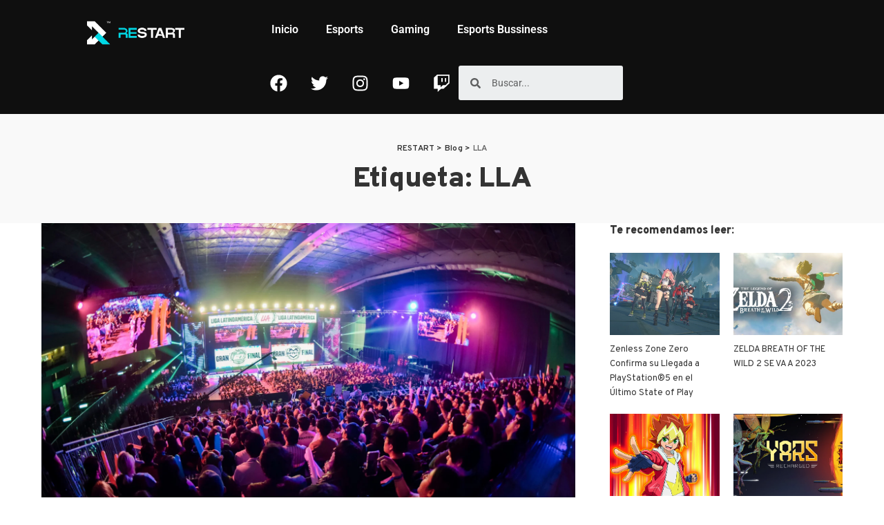

--- FILE ---
content_type: text/html; charset=UTF-8
request_url: https://restart.lat/tag/lla/
body_size: 38719
content:
<!DOCTYPE html>
<html lang="es">
<head><script>if(navigator.userAgent.match(/MSIE|Internet Explorer/i)||navigator.userAgent.match(/Trident\/7\..*?rv:11/i)){var href=document.location.href;if(!href.match(/[?&]nowprocket/)){if(href.indexOf("?")==-1){if(href.indexOf("#")==-1){document.location.href=href+"?nowprocket=1"}else{document.location.href=href.replace("#","?nowprocket=1#")}}else{if(href.indexOf("#")==-1){document.location.href=href+"&nowprocket=1"}else{document.location.href=href.replace("#","&nowprocket=1#")}}}}</script><script>class RocketLazyLoadScripts{constructor(e){this.triggerEvents=e,this.eventOptions={passive:!0},this.userEventListener=this.triggerListener.bind(this),this.delayedScripts={normal:[],async:[],defer:[]},this.allJQueries=[]}_addUserInteractionListener(e){this.triggerEvents.forEach((t=>window.addEventListener(t,e.userEventListener,e.eventOptions)))}_removeUserInteractionListener(e){this.triggerEvents.forEach((t=>window.removeEventListener(t,e.userEventListener,e.eventOptions)))}triggerListener(){this._removeUserInteractionListener(this),"loading"===document.readyState?document.addEventListener("DOMContentLoaded",this._loadEverythingNow.bind(this)):this._loadEverythingNow()}async _loadEverythingNow(){this._delayEventListeners(),this._delayJQueryReady(this),this._handleDocumentWrite(),this._registerAllDelayedScripts(),this._preloadAllScripts(),await this._loadScriptsFromList(this.delayedScripts.normal),await this._loadScriptsFromList(this.delayedScripts.defer),await this._loadScriptsFromList(this.delayedScripts.async),await this._triggerDOMContentLoaded(),await this._triggerWindowLoad(),window.dispatchEvent(new Event("rocket-allScriptsLoaded"))}_registerAllDelayedScripts(){document.querySelectorAll("script[type=rocketlazyloadscript]").forEach((e=>{e.hasAttribute("src")?e.hasAttribute("async")&&!1!==e.async?this.delayedScripts.async.push(e):e.hasAttribute("defer")&&!1!==e.defer||"module"===e.getAttribute("data-rocket-type")?this.delayedScripts.defer.push(e):this.delayedScripts.normal.push(e):this.delayedScripts.normal.push(e)}))}async _transformScript(e){return await this._requestAnimFrame(),new Promise((t=>{const n=document.createElement("script");let r;[...e.attributes].forEach((e=>{let t=e.nodeName;"type"!==t&&("data-rocket-type"===t&&(t="type",r=e.nodeValue),n.setAttribute(t,e.nodeValue))})),e.hasAttribute("src")?(n.addEventListener("load",t),n.addEventListener("error",t)):(n.text=e.text,t()),e.parentNode.replaceChild(n,e)}))}async _loadScriptsFromList(e){const t=e.shift();return t?(await this._transformScript(t),this._loadScriptsFromList(e)):Promise.resolve()}_preloadAllScripts(){var e=document.createDocumentFragment();[...this.delayedScripts.normal,...this.delayedScripts.defer,...this.delayedScripts.async].forEach((t=>{const n=t.getAttribute("src");if(n){const t=document.createElement("link");t.href=n,t.rel="preload",t.as="script",e.appendChild(t)}})),document.head.appendChild(e)}_delayEventListeners(){let e={};function t(t,n){!function(t){function n(n){return e[t].eventsToRewrite.indexOf(n)>=0?"rocket-"+n:n}e[t]||(e[t]={originalFunctions:{add:t.addEventListener,remove:t.removeEventListener},eventsToRewrite:[]},t.addEventListener=function(){arguments[0]=n(arguments[0]),e[t].originalFunctions.add.apply(t,arguments)},t.removeEventListener=function(){arguments[0]=n(arguments[0]),e[t].originalFunctions.remove.apply(t,arguments)})}(t),e[t].eventsToRewrite.push(n)}function n(e,t){let n=e[t];Object.defineProperty(e,t,{get:()=>n||function(){},set(r){e["rocket"+t]=n=r}})}t(document,"DOMContentLoaded"),t(window,"DOMContentLoaded"),t(window,"load"),t(window,"pageshow"),t(document,"readystatechange"),n(document,"onreadystatechange"),n(window,"onload"),n(window,"onpageshow")}_delayJQueryReady(e){let t=window.jQuery;Object.defineProperty(window,"jQuery",{get:()=>t,set(n){if(n&&n.fn&&!e.allJQueries.includes(n)){n.fn.ready=n.fn.init.prototype.ready=function(t){e.domReadyFired?t.bind(document)(n):document.addEventListener("rocket-DOMContentLoaded",(()=>t.bind(document)(n)))};const t=n.fn.on;n.fn.on=n.fn.init.prototype.on=function(){if(this[0]===window){function e(e){return e.split(" ").map((e=>"load"===e||0===e.indexOf("load.")?"rocket-jquery-load":e)).join(" ")}"string"==typeof arguments[0]||arguments[0]instanceof String?arguments[0]=e(arguments[0]):"object"==typeof arguments[0]&&Object.keys(arguments[0]).forEach((t=>{delete Object.assign(arguments[0],{[e(t)]:arguments[0][t]})[t]}))}return t.apply(this,arguments),this},e.allJQueries.push(n)}t=n}})}async _triggerDOMContentLoaded(){this.domReadyFired=!0,await this._requestAnimFrame(),document.dispatchEvent(new Event("rocket-DOMContentLoaded")),await this._requestAnimFrame(),window.dispatchEvent(new Event("rocket-DOMContentLoaded")),await this._requestAnimFrame(),document.dispatchEvent(new Event("rocket-readystatechange")),await this._requestAnimFrame(),document.rocketonreadystatechange&&document.rocketonreadystatechange()}async _triggerWindowLoad(){await this._requestAnimFrame(),window.dispatchEvent(new Event("rocket-load")),await this._requestAnimFrame(),window.rocketonload&&window.rocketonload(),await this._requestAnimFrame(),this.allJQueries.forEach((e=>e(window).trigger("rocket-jquery-load"))),window.dispatchEvent(new Event("rocket-pageshow")),await this._requestAnimFrame(),window.rocketonpageshow&&window.rocketonpageshow()}_handleDocumentWrite(){const e=new Map;document.write=document.writeln=function(t){const n=document.currentScript,r=document.createRange(),i=n.parentElement;let o=e.get(n);void 0===o&&(o=n.nextSibling,e.set(n,o));const a=document.createDocumentFragment();r.setStart(a,0),a.appendChild(r.createContextualFragment(t)),i.insertBefore(a,o)}}async _requestAnimFrame(){return new Promise((e=>requestAnimationFrame(e)))}static run(){const e=new RocketLazyLoadScripts(["keydown","mousemove","touchmove","touchstart","touchend","wheel"]);e._addUserInteractionListener(e)}}RocketLazyLoadScripts.run();
</script>
	<meta charset="UTF-8">
	<meta name="viewport" content="width=device-width, initial-scale=1.0, viewport-fit=cover" />		<meta name='robots' content='index, follow, max-image-preview:large, max-snippet:-1, max-video-preview:-1' />
	<style>img:is([sizes="auto" i], [sizes^="auto," i]) { contain-intrinsic-size: 3000px 1500px }</style>
	
	<!-- This site is optimized with the Yoast SEO plugin v24.6 - https://yoast.com/wordpress/plugins/seo/ -->
	<title>LLA archivos - RESTART</title><style id="rocket-critical-css">ul{box-sizing:border-box}:root{--wp--preset--font-size--normal:16px;--wp--preset--font-size--huge:42px}.screen-reader-text{clip:rect(1px,1px,1px,1px);word-wrap:normal!important;border:0;-webkit-clip-path:inset(50%);clip-path:inset(50%);height:1px;margin:-1px;overflow:hidden;padding:0;position:absolute;width:1px}:root{--round-3:3px;--round-5:5px;--round-7:7px;--shadow-7:#00000012;--dark-accent:#191c20;--dark-accent-0:#191c2000;--dark-accent-90:#191c20f2;--meta-b-fweight:600;--bottom-border-color:var(--flex-gray-15);--column-border-color:var(--flex-gray-15);--g-color:#ff184e;--heading-color:var(--body-fcolor);--review-color:#ffc300;--g-color-90:#ff184ee6;--absolute-dark:#242424;--body-fcolor:#282828;--meta-fcolor:#666666;--h1-fsize:40px;--h2-fsize:28px;--h3-fsize:22px;--h4-fsize:16px;--h5-fsize:14px;--h6-fsize:13px;--flex-gray-15:#88888826;--solid-light:#fafafa;--rem-mini:.8rem;--rem-small:.92rem;--heading-sub-color:var(--g-color);--awhite:#ffffff}[data-theme='dark']{--dark-accent:#0e0f12;--dark-accent-0:#0e0f1200;--dark-accent-90:#0e0f12f2;--heading-color:var(--body-fcolor);--body-fcolor:#ffffff;--flex-gray-15:#88888840;--solid-light:#333333;--heading-sub-color:var(--g-color)}:root{--g-color:#ff8763}html,body,div,span,h1,h2,h4,h6,p,a,abbr,ul,li,form,label{font-family:inherit;font-size:100%;font-weight:inherit;font-style:inherit;line-height:inherit;margin:0;padding:0;vertical-align:baseline;border:0;outline:0}html{font-family:'Poppins',sans-serif;font-size:16px;line-height:1.7;overflow-x:hidden;color:#333;text-size-adjust:100%;-webkit-text-size-adjust:100%;-ms-text-size-adjust:100%}*{-moz-box-sizing:border-box;-webkit-box-sizing:border-box;box-sizing:border-box}:before,:after{-moz-box-sizing:border-box;-webkit-box-sizing:border-box;box-sizing:border-box}.site{position:relative;display:block}.site-wrap,.site-content{position:relative;display:block;margin:0;padding:0}.site-wrap *{text-rendering:optimizeLegibility;-webkit-font-smoothing:antialiased;-moz-osx-font-smoothing:grayscale}input{overflow:visible}a{text-decoration:none;color:inherit;background-color:transparent}abbr[title]{text-decoration:none}img{max-width:100%;height:auto;vertical-align:middle;border-style:none;object-fit:cover}svg:not(:root){overflow:hidden}.svg-icon,.mode-icons{width:22px;max-width:22px;height:22px;max-height:22px}input{margin:0;text-transform:none;outline:none!important}[type=submit]{-webkit-appearance:button}[type=submit]::-moz-focus-inner{padding:0;border-style:none}[type=submit]:-moz-focusring{outline:ButtonText dotted 1px}:-webkit-autofill{-webkit-box-shadow:0 0 0 30px #fafafa inset!important}[type='search']{outline-offset:-2px;-webkit-appearance:textfield}[type='search']::-webkit-search-cancel-button,[type='search']::-webkit-search-decoration{-webkit-appearance:none}::-webkit-file-upload-button{font:inherit;-webkit-appearance:button}body{font-size:inherit;display:block;margin:0;color:inherit}.clearfix:before,.clearfix:after{display:table;clear:both;content:' '}ul{list-style:none}input::-webkit-file-upload-button{font-size:15px;padding:7px 15px;color:#fff;border:none;-webkit-border-radius:4px;border-radius:4px;outline:none;background-color:#333;box-shadow:none}.screen-reader-text{position:absolute!important;overflow:hidden;clip:rect(1px,1px,1px,1px);width:1px;height:1px;margin:-1px;padding:0;word-wrap:normal!important;border:0;clip-path:inset(50%)}.off-canvas-inner::-webkit-scrollbar{width:4px}.off-canvas-inner::-webkit-scrollbar-track{-webkit-border-radius:10px;border-radius:10px;background:rgba(255,255,255,.1);box-shadow:inset 0 0 6px rgba(0,0,0,.1)}.off-canvas-inner::-webkit-scrollbar-thumb{-webkit-border-radius:10px;border-radius:10px;background-color:#333}input::-webkit-input-placeholder{font-size:.9em;opacity:.7;color:currentColor}.rbi{font-family:'ruby-icon'!important;font-weight:normal;font-style:normal;font-variant:normal;text-transform:none;speak:none;-webkit-font-smoothing:antialiased;-moz-osx-font-smoothing:grayscale}.rbi-search-light:before{content:"\e618"}.rbi-zap:before{content:"\e918"}.rbi-facebook:before{content:"\62"}.rbi-twitter:before{content:"\64"}.rbi-pinterest-i:before{content:"\66"}.rbi-linkedin:before{content:"\67"}.rbi-instagram:before{content:"\34"}.rbi-youtube-o:before{content:"\e92d"}.rb-row{display:flex;-webkit-flex-flow:row wrap;flex-flow:row wrap;justify-content:flex-start}[class^='rb-col'],[class*='rb-col']{display:flex;flex-flow:row wrap;min-width:0}[class^='rb-col']>.p-wrap,[class*='rb-col']>.p-wrap{flex-grow:1}.rb-n10-gutter{margin-right:-10px;margin-left:-10px}.rb-m20-gutter{margin-right:20px;margin-left:20px}.rb-p10-gutter{padding-right:10px;padding-left:10px}.rb-p20-gutter{padding-right:20px;padding-left:20px}.rb-col-m4{flex:0 0 33.333%;max-width:33.333%}.rb-col-m6{flex:0 0 50%;max-width:50%}.rb-col-m12{flex:0 0 100%;max-width:100%}.rb-col-5m{flex:0 0 20%;max-width:20%}@media all and (min-width:992px){.rb-col-d1{flex:0 0 8.333%;max-width:8.333%}.rb-col-d10{flex:0 0 83.333%;max-width:83.333%}}h1,h2,h4,h6,.h4,.h6{font-family:'Quicksand',sans-serif;font-weight:700;-ms-word-wrap:break-word;word-wrap:break-word}h1{font-size:2.5rem;line-height:1.15}h2{font-size:1.625rem;line-height:1.25}h4,.h4{font-size:1rem;line-height:1.45}h6,.h6{font-size:.875rem;line-height:1.5}.is-hidden{display:none!important}input[type='search']{font-family:'Montserrat',sans-serif;font-size:.875rem;font-weight:400;line-height:22px;max-width:100%;padding:10px 25px;white-space:nowrap;border:none;outline:none!important;background-color:rgba(0,0,0,.025);-webkit-box-shadow:none!important;box-shadow:none!important}input[type='submit']{font-family:'Montserrat',sans-serif;font-size:12px;font-weight:600;line-height:40px;padding:0 40px;white-space:nowrap;color:#fff;border:none;-webkit-border-radius:0;border-radius:0;outline:none!important;background:none;background-color:#333;-moz-box-shadow:none!important;-webkit-box-shadow:none!important;box-shadow:none!important}.load-animation{position:absolute;z-index:992;top:0;right:0;bottom:0;left:0;background-color:transparent;background-image:url(https://restart.lat/wp-content/themes/pixwell/assets/images/loading.svg);background-repeat:no-repeat;background-position:center;background-size:50px}.live-search-animation{top:0;right:0;bottom:auto;left:auto;display:none;width:56px;height:56px;background-color:transparent!important;background-size:26px}label{font-size:.85rem;line-height:1.7}@media only screen and (max-width:767px){.mode-icons{width:20px;height:20px}.mobile-search a.search-icon{font-size:30px}}.p-classic .p-feat{flex-basis:100%;flex-grow:1}.dark-mode-toggle{display:flex;align-items:center;height:100%}.mode-icons{position:relative}.dark-mode-toggle svg{width:100%;height:100%}.dark-mode-icon{position:absolute;top:0;right:0;bottom:0;left:0;display:block;visibility:visible;width:100%;height:100%;opacity:1;will-change:top;backface-visibility:hidden}.dark-mode-icon:not(.activated){top:30%;visibility:hidden;opacity:0}.rbc-container{position:static;display:block;max-width:1200px;margin-right:auto;margin-left:auto}.rbc-wrap{display:flex;flex-flow:row nowrap}.rbc-sidebar{position:relative;display:flex;flex-flow:column nowrap}.rbc-content{display:flex;align-content:flex-start;align-items:flex-start;flex-flow:row wrap}.block-wrap{position:relative;display:flex;flex-flow:column nowrap;width:100%}.block-wrap:not(.block-mix){max-width:100%}.content-wrap{position:relative;width:100%}.rbc-content-section .rbc-content{flex:0 0 66.66%;width:66.66%;max-width:66.66%}.rbc-content-section .rbc-sidebar{flex:0 0 33.33%;width:33.33%;max-width:33.33%;padding-left:50px}.wrap{position:relative}.site-wrap .wrap{margin-top:50px;margin-bottom:50px}.content-inner{position:relative}.archive-content .content-inner{margin-bottom:-35px}.btn-toggle-wrap{position:relative;z-index:99;height:100%;padding-right:20px;display:block}.btn-toggle{position:relative;display:block;overflow:hidden;width:40px;min-height:40px;height:100%}.btn-toggle .off-canvas-toggle{position:absolute;z-index:20;top:0;left:0;display:block;width:100%;height:100%}.icon-toggle{font-size:0;position:absolute;top:50%;left:0;display:block;width:100%;height:1px;min-height:1px;color:inherit;background-color:currentColor;-webkit-touch-callout:none}.icon-toggle:before,.icon-toggle:after{position:absolute;left:0;width:75%;height:100%;min-height:1px;content:'';background-color:currentColor}.icon-toggle:before{-webkit-transform:translateY(-7px);transform:translateY(-7px)}.icon-toggle:after{-webkit-transform:translateY(7px);transform:translateY(7px)}.header-wrap{position:relative;display:block}.navbar-wrap{position:relative;z-index:999;display:block}.section-sticky .navbar-wrap{background-color:#fff}.navbar-inner{position:relative;display:flex;align-items:stretch;flex-flow:row nowrap;justify-content:space-between;max-width:100%;min-height:60px}.navbar-left{display:flex;align-items:center;flex:1;flex-flow:row nowrap}.navbar-right{position:relative;display:flex;align-items:stretch;flex-flow:row nowrap;justify-content:flex-end}.navbar-right>*{position:static;display:flex;align-items:center;flex-flow:row nowrap;margin-left:7px}.navbar-right>*:first-child{margin-left:0}.section-sticky .navbar-wrap,.mobile-sticky-nav{-webkit-box-shadow:0 4px 30px rgba(0,0,0,.03);box-shadow:0 4px 30px rgba(0,0,0,.03)}.main-menu>li{display:block;float:left}.main-menu>li>a{font-family:'Quicksand',sans-serif;font-size:16px;font-weight:600;position:relative;display:flex;align-items:center;flex-wrap:nowrap;height:60px;padding:0 15px;white-space:nowrap;letter-spacing:.02em}.navbar-inner .logo-wrap{display:flex;max-height:100%;margin-right:15px}.is-logo-image.logo-wrap a{display:block}.logo-wrap img{display:block;width:auto;max-height:60px;object-fit:cover}.header-3 .banner-wrap .logo-wrap img{width:auto;height:auto;max-height:110px;margin:auto}.navbar-social{display:flex;align-items:stretch}.navbar-social a{font-size:17px;display:inline-flex;align-items:center;padding:0 4px}.header-wrap .search-icon,.header-wrap .trend-icon{line-height:1;position:relative;display:flex;align-items:center;justify-content:center;min-width:26px;height:100%}.header-wrap .search-icon{font-size:32px}.header-wrap .trend-icon{font-size:22px}.header-lightbox{position:absolute;z-index:1000;top:calc(100% - 1px);right:0;left:auto;display:block;visibility:hidden;width:360px;padding:20px;-webkit-transform:translateY(10px);transform:translateY(10px);opacity:0;color:#333;border-top:4px solid;background-color:#fff;-webkit-box-shadow:0 4px 30px rgba(0,0,0,.03);box-shadow:0 4px 30px rgba(0,0,0,.03)}.trend-header{margin-bottom:10px}.trend-content{position:relative;padding-top:30px}.trend-content:before{position:absolute;top:0;right:0;left:0;display:block;height:10px;content:'';opacity:.2;background-color:transparent;background-image:radial-gradient(currentColor 1px,transparent 1px);background-position:1px 1px;background-size:5px 5px}.trend-content>*:last-child{margin-bottom:0}.main-menu-wrap{display:flex;flex-grow:1}.search-form{position:relative;display:block;max-width:460px;margin-right:auto;margin-left:auto}.search-form input[type='search']{line-height:36px;width:100%;padding-right:66px;border:none;-webkit-border-radius:0;border-radius:0}.search-form input[type='submit']{font-size:0;line-height:56px;position:absolute;z-index:9;top:0;right:0;bottom:auto;left:auto;display:block;width:56px;height:100%;padding:0;text-align:center;text-indent:-9999px;background-color:transparent!important}.search-form .screen-reader-text{display:none!important}.search-form:after{font-family:'ruby-icon'!important;font-size:24px;line-height:56px;position:absolute;z-index:10;top:0;right:0;bottom:0;left:auto;width:56px;height:100%;content:'\e618';text-align:center;opacity:.5;color:currentColor;-webkit-border-radius:0!important;border-radius:0!important}.navbar-search-popup.header-lightbox{padding:0}.navbar-search-popup .search-form input[type='search']{font-size:0.85rem;background-color:transparent}.main-menu .sub-menu{position:absolute;z-index:9999;top:110%;right:auto;left:auto;display:block;visibility:hidden;min-width:200px;padding:10px 0;text-align:left;opacity:0;background-color:#fff;-webkit-box-shadow:0 4px 30px rgba(0,0,0,.03);box-shadow:0 4px 30px rgba(0,0,0,.03)}.main-menu .sub-menu a>span{position:relative;left:-4px}.main-menu .fw-mega-cat span.rb-iwrap{left:0}.rb-menu a>span{line-height:1.3;position:relative;display:flex}.rb-menu a>span:before{position:absolute;bottom:0;left:0;width:0;height:4px;content:'';opacity:0.2!important;background-color:currentColor}.main-menu>li.is-mega-menu.type-category,.main-menu>li.is-mega-menu.type-category>a{position:static}.mega-holder{display:flex;flex:0 0 100%;flex-flow:row nowrap;min-height:230px}.main-menu .mega-category.sub-menu{right:0;left:0;overflow:hidden;padding:0;min-width:max-content}.mega-category .p-wrap{margin-bottom:20px}.sub-mega .fw-mega-cat{display:flex;flex-flow:row wrap;flex-basis:0;flex-grow:1;width:auto;padding:20px 20px 0}.fw-mega-cat .content-wrap{clear:both;width:100%;margin-bottom:0!important}.header-3 .navbar-outer,.banner-wrap{position:relative;display:block}.header-3 .banner-inner{align-items:center;padding:20px 0}.header-3 .banner-right{align-items:center;flex-flow:row nowrap;justify-content:flex-end}.header-3 .banner-right{position:relative;align-items:stretch;min-height:50px}.header-3 .banner-right .navbar-social{margin-right:7px}.header-3 .logo-wrap{text-align:center}.header-3 .banner-centered,.header-3 .navbar-centered,.header-3 .main-menu-wrap{justify-content:center}.header-3 .section-sticky .main-menu-wrap{justify-content:flex-start}.header-3 .navbar-right>*{height:100%}.header-3 .banner-right .navbar-social a{font-size:20px}#mobile-navbar,.mobile-sticky-nav{display:none;margin:0;padding:0}.mobile-navbar{margin:0;padding:0}.mobile-sticky-nav{position:fixed;z-index:1000;top:0;right:0;left:0;visibility:hidden;-webkit-transform:translate3d(0,-60px,0);transform:translate3d(0,-60px,0);background-color:#fff;will-change:transform}.m-nav-left{position:relative;z-index:100}.mobile-navbar .btn-toggle-wrap{position:relative;display:flex;padding-right:10px}.logo-mobile-wrap{z-index:1;display:flex;justify-content:center;max-width:100%;height:100%;max-height:100%;margin-right:auto;margin-left:auto}.logo-mobile-wrap a{display:flex;align-items:center;justify-content:center;height:100%;max-height:100%}.logo-mobile-wrap img{display:inline-flex;display:-webkit-inline-flex;width:auto;max-height:100%;object-fit:contain}.mobile-nav-inner{position:relative;display:flex;align-items:stretch;flex-wrap:nowrap;justify-content:space-between;height:60px}.m-nav-right{position:relative;z-index:99;display:flex;align-items:center;flex-flow:row nowrap;justify-content:flex-end}.m-nav-right>*{position:static;display:flex;height:100%}.m-nav-right a{padding-left:10px}.m-nav-centered{position:absolute;z-index:0;top:0;right:0;bottom:0;left:0;display:flex}.m-nav-centered>*{z-index:999}.mobile-search .header-lightbox.navbar-search-popup{right:0}.mobile-search .header-lightbox:before{right:15px}.navbar-border-holder{border-bottom:2px solid currentColor}.section-sticky-holder{position:fixed;z-index:999;top:-100px;right:0;left:0;visibility:hidden}.section-sticky .navbar-left{flex:1 1 auto}.section-sticky img.logo-default{width:auto;max-height:60px}.section-sticky .logo-wrap{flex:0 0 auto}.off-canvas-wrap{position:fixed;z-index:9900;top:0;bottom:0;left:0;visibility:hidden;overflow:hidden;width:320px;height:100%;-webkit-transform:translate3d(-100%,0,0);transform:translate3d(-100%,0,0);background-color:#333;box-shadow:0 0 30px rgba(0,0,0,.07)}.off-canvas-wrap.light-style{background-color:#fff}.off-canvas-holder{display:flex;overflow:hidden;flex-flow:column nowrap;height:100%;padding-bottom:60px}.off-canvas-holder:before{position:absolute;top:auto;right:20px;bottom:50px;left:auto;display:block;width:40px;height:60px;content:'';opacity:.2;background-color:transparent;background-image:radial-gradient(currentColor 1px,transparent 1px);background-position:1px 1px;background-size:5px 5px}.off-canvas-inner{position:relative;display:flex;overflow-x:hidden;overflow-y:auto;flex-flow:column nowrap;padding:20px}.site-mask{position:fixed;z-index:9801;top:-200%;left:0;display:block;visibility:hidden;width:100%;height:100%;background:transparent}.close-panel-wrap{position:absolute;z-index:100;top:5px;right:5px;bottom:auto;left:auto}#off-canvas-close-btn{line-height:32px;position:relative;display:block;width:32px;height:32px;text-align:center;opacity:.7;color:#fff;background-color:rgba(255,255,255,0.15)}.btn-close{position:relative;display:block;width:100%;height:100%}.btn-close:before{position:absolute;top:50%;left:50%;display:block;width:20px;height:1px;margin-top:-1px;margin-left:-10px;content:'';-webkit-transform:rotate(-45deg);transform:rotate(-45deg);background-color:#fff}.btn-close:after{position:absolute;top:50%;left:50%;display:block;width:20px;height:1px;margin-top:-1px;margin-left:-10px;content:'';-webkit-transform:rotate(45deg);transform:rotate(45deg);background-color:#fff}.off-canvas-header .inner-bottom{position:relative;display:flex;align-items:center;justify-content:space-between;width:100%}.off-canvas-header .inner-bottom>*{display:flex;margin-top:25px}.off-canvas-header .inner-bottom>*:last-child:not(.inner-bottom-right){margin-right:auto;margin-left:auto}.off-canvas-social a{font-size:20px;line-height:32px;display:inline-block;width:32px;text-align:center}.off-canvas-menu{position:relative;display:block}.off-canvas-menu li{position:relative}.off-canvas-menu>li>a{font-family:'Quicksand',sans-serif;font-size:16px;font-weight:700;white-space:nowrap;letter-spacing:.02em}.off-canvas-menu a{line-height:1;display:flex;align-items:center;flex-flow:row nowrap;justify-content:space-between}.off-canvas-menu a>span{margin-top:7px;margin-bottom:7px}.off-canvas-menu>li>a>span{margin-top:10px;margin-bottom:10px}.off-canvas-header{position:relative;display:block;padding:60px 20px 20px;text-align:center;background-repeat:no-repeat;background-position:center;background-size:cover}.off-canvas-header:before{position:absolute;top:0;right:0;bottom:0;left:0;content:'';background-color:rgba(0,0,0,.4)}.off-canvas-header .header-inner{position:relative;z-index:10}.off-canvas-logo{display:block;max-width:100%;margin:0 auto 20px auto}.off-canvas-logo img{line-height:0;display:inline-block;width:auto;max-height:90px}.p-grid,.p-list,.p-classic{margin-bottom:35px}.block-wrap:not(.none-margin) .content-wrap{margin-bottom:-35px}.p-feat-holder{position:relative;display:block}.p-feat{position:relative;display:block;overflow:hidden}.rb-iwrap{position:relative;display:block;margin:0!important;padding-bottom:67.56%}.rb-iwrap.pc-75{padding-bottom:75%}.rb-iwrap img{position:absolute;top:0;right:0;bottom:0;left:0;width:100%;height:100%;margin:0;object-fit:cover;object-position:center;-webkit-object-position:center}.p-url,.p-wrap .p-url{font-family:inherit;font-weight:inherit;line-height:inherit;display:inline;margin:0;padding:0;letter-spacing:inherit;text-transform:inherit;word-break:break-word;color:inherit;text-decoration-line:underline;text-decoration-color:transparent;-webkit-text-decoration-color:transparent;-moz-text-decoration-color:transparent}.p-footer{display:flex;align-items:center;flex-flow:row nowrap;flex-grow:1;margin-top:15px}.no-avatar .p-footer{margin-top:8px}.rb-hf .p-footer{margin-top:5px}.p-meta-info{font-family:'Montserrat',sans-serif;font-size:11px;font-weight:500;line-height:1;display:flex;align-items:center;flex:1;flex-flow:row wrap;letter-spacing:.0215rem;color:#666}.meta-info-el{display:flex;align-items:center;flex-flow:row wrap;min-height:1.375rem}.meta-info-el>*{display:flex;align-items:center;flex-flow:row wrap}.meta-info-el:before{width:0;height:6px;margin-right:7px;margin-left:7px;content:'';letter-spacing:0;opacity:.2;border-left:2px solid}.meta-info-el:first-child:before{display:none!important}.p-grid .p-feat,.p-classic .p-feat{margin-bottom:15px}.p-classic .p-feat-holder{display:flex;flex-flow:column nowrap;max-width:100%}.p-grid-4 .p-feat{margin-bottom:10px}.p-wrap.p-grid-w1{position:relative;display:block;margin-bottom:20px}.p-list-4 .p-footer{margin-top:5px}.p-list-4.p-list{position:relative;display:flex;align-items:center;margin-bottom:25px}.trending-section .p-list.p-list-4{margin-bottom:20px}.trending-section .p-list.p-list-4:last-child{margin-bottom:0}.p-list-4 .col-left{flex-shrink:0;width:100px;height:auto;margin-right:20px}.p-list-4 .col-right{flex-grow:1}.about-bio{max-width:500px;margin-right:auto;margin-left:auto}.w-sidebar .about-bio{max-width:100%;margin-right:0;margin-left:0}.rbc-sidebar .about-bio p a{color:var(--g-color);border-bottom:1px dashed}.breadcrumb{font-family:'Montserrat',sans-serif;font-size:12px;font-weight:600;line-height:inherit;position:relative;display:block;overflow:hidden;margin-bottom:12px;white-space:nowrap;letter-spacing:.015rem;text-overflow:ellipsis}.breadcrumb *{font-size:inherit;overflow:hidden;letter-spacing:inherit;text-overflow:ellipsis}.breadcrumb .current-item{-ms-word-wrap:break-word;word-wrap:break-word;color:#666}.breadcrumb a{display:inline!important;overflow:auto;margin:0}.header-holder{position:relative;display:block;overflow:hidden;padding:40px 0;text-align:center;background-color:rgba(0,0,0,.025)}.footer-logo-wrap img{width:auto;max-height:120px}.widget{position:relative;display:block;overflow:hidden}.sidebar-inner .widget{clear:both;width:100%;margin-bottom:50px}.widget-title,.widget .widget-title{position:relative;display:block;margin-bottom:20px}.widget-title:after{display:table;clear:both;content:''}.widget-post-2{margin-right:-10px;margin-bottom:-20px;margin-left:-10px}.widget-post-2>*{padding-right:10px;padding-left:10px}.widget-post-2 .p-grid-w1{width:100%}.p-grid-w1 .p-feat{margin-bottom:10px}.social-follower{position:relative;display:block}.follower-el{line-height:40px;position:relative;display:flex;overflow:hidden;align-items:center;margin-bottom:7px;padding-right:20px;padding-left:20px;background-color:#333}.follower-el:last-child{margin-bottom:0}.follower-el>a{position:absolute;z-index:100;top:0;right:0;bottom:0;left:0;display:block}.follower-el *{line-height:inherit;display:inline-flex;align-items:center;color:inherit}.follower-el .num-count,.follower-el .text-count{margin-left:5px}.follower-el .right-el{font-family:'Montserrat',sans-serif;font-size:11px;font-weight:500;display:flex;margin-left:auto;letter-spacing:.1em;text-transform:uppercase}.follower-icon{position:relative;margin-right:5px;padding-right:5px}.text-count{text-transform:capitalize}.follower-icon:after{position:absolute;top:50%;right:0;width:1px;height:10px;margin-top:-5px;content:'';opacity:.25;background-color:currentColor}.bg-facebook{background-color:#899dce}.bg-pinterest{background-color:#f74c53}.bg-instagram{background-color:#7e40b6}.social-follower i{font-size:20px;position:relative}.social-follower i:before{position:relative;z-index:2}.social-follower .rbi:after{font-size:2.25em;position:absolute;z-index:1;left:-18px;content:'\62';opacity:.2}.social-follower i.rbi-pinterest-i:after{content:'\66'}.social-follower i.rbi-instagram:after{content:'\34'}.rb-masonry:nth-child(1){grid-area:e1;justify-self:stretch}.rb-masonry:nth-child(2){grid-area:e2}.rb-masonry:nth-child(3){grid-area:e3}.rb-masonry:nth-child(5){grid-area:e4}.rb-masonry:nth-child(5){grid-area:e5}.rb-masonry:nth-child(6){grid-area:e6}.rb-masonry:nth-child(7){grid-area:e7}.rb-masonry:nth-child(8){grid-area:e8}.rb-masonry:nth-child(9){grid-area:e9}.rb-masonry:nth-child(10){grid-area:e10}.rb-masonry:nth-child(11){grid-area:e11}.about-bio.is-centered{text-align:center}.about-bio.is-centered+.social-icon-wrap{justify-content:center}.about-bio.is-centered+.social-icon-wrap a{font-size:16px;margin-right:0;padding-right:7px;padding-left:7px}.about-bio>*{margin-bottom:.5rem}.about-bio p{font-size:.85rem;line-height:1.7;max-width:320px;color:#777}.about-bio.is-centered p{margin-right:auto;margin-left:auto}.widget-social-icon .social-icon-wrap a{font-size:20px;line-height:34px;margin-right:15px;text-align:center}.widget-social-icon .social-icon-wrap{display:flex;flex-flow:row wrap}.widget-social-icon .social-icon-wrap.is-centered{justify-content:center}.is-light-text,.is-light-text>*,.is-light-text .entry-title,.is-light-text h6,.is-light-text .h6{color:#fff}[data-theme='dark'] .navbar-holder .header-lightbox{color:#fff;border-color:var(--g-color)}.ele-round input[type='submit'],.ele-round input[type='search'],.ele-round .search-form input[type='search']{-webkit-border-radius:100px;border-radius:100px}.ele-round .header-lightbox{-webkit-transform:translateZ(0);-webkit-border-radius:10px;border-radius:10px}.ele-round .follower-el,.ele-round .main-menu .sub-menu{-webkit-border-radius:10px;border-radius:10px}.ele-round #off-canvas-close-btn{-webkit-border-radius:4px;border-radius:4px}.ele-round .header-lightbox{border-top:none}.ele-round .header-lightbox:before{position:absolute;top:-7px;right:50px;bottom:auto;left:auto;display:block;width:0;height:0;content:'';color:#fff;border-right:8px solid transparent;border-bottom:8px solid currentColor;border-left:8px solid transparent}.ele-round .navbar-search .header-lightbox:before{right:15px}[data-theme='dark']{background-color:#191919}[data-theme='dark'] .section-sticky .navbar-wrap:not(.transparent-navbar-wrap),[data-theme='dark'] .navbar-wrap,[data-theme='dark'] .navbar-wrap:not(.transparent-navbar-wrap){background:#191919}[data-theme='dark'].ele-round .header-lightbox:before,[data-theme='dark'] .header-lightbox:before{border-bottom-color:#333}[data-theme='dark'] .btn-toggle .off-canvas-toggle{color:#fff}[data-theme='dark'] .main-menu .sub-menu,[data-theme='dark'] .mobile-sticky-nav{background-color:#191919;background-image:unset}[data-theme='dark'] .block-wrap:before{background-color:transparent!important;background-image:none!important}body[data-theme='dark'] .logo.default{display:none!important}[data-theme='dark'] .section-sticky .navbar-wrap,[data-theme='dark'] .mobile-sticky-nav{-webkit-box-shadow:0 4px 30px rgba(0,0,0,.2);box-shadow:0 4px 30px rgba(0,0,0,.2)}[data-theme='dark'] .off-canvas-wrap.light-style{background-color:#333!important}[data-theme='dark'] .navbar-border-holder{border-color:#fff}[data-theme='dark'] .mobile-nav-inner{background:0 0}[data-theme='dark'],[data-theme='dark'] .widget-title,[data-theme='dark'] .entry-title,[data-theme='dark'] h1,[data-theme='dark'] h2,[data-theme='dark'] h4,[data-theme='dark'] .h4,[data-theme='dark'] h6,[data-theme='dark'] .h6,[data-theme='dark'] .navbar-wrap:not(.transparent-navbar-wrap),[data-theme='dark'] #mobile-sticky-nav{color:#fff}[data-theme='dark'] .header-holder{background-color:rgba(255,255,255,.035)}[data-theme='dark'] .p-meta-info{color:#eee}[data-theme='dark'] input[type='submit'],[data-theme='dark'] .search-form input[type='submit']{background-color:rgba(255,255,255,.1)}[data-theme='dark'] input[type='search']{color:#fff;background-color:rgba(255,255,255,.1)}[data-theme='dark'] .navbar-holder .main-menu .sub-menu,[data-theme='dark'] .navbar-holder .header-lightbox,[data-theme='dark'] .mobile-search .header-lightbox.navbar-search-popup{background-color:#242424}[data-theme='dark'] .navbar-holder .main-menu>li>.sub-menu:before{color:#242424}[data-theme='dark'] p,[data-theme='dark'] .breadcrumb .current-item{color:#f2f2f2}[data-theme='dark'] .breadcrumb{color:#fff}[data-theme='dark'] .load-animation{background-image:url(https://restart.lat/wp-content/themes/pixwell/assets/images/loading-light.svg)}@media only screen and (max-width:991px){h1{font-size:2rem;line-height:1.2}h2{font-size:1.5rem;line-height:1.3}.rbc-wrap{flex-flow:row wrap}.rbc-content-section .rbc-content{flex:0 0 100%;width:100%;max-width:100%}.rbc-content-section .rbc-sidebar{flex:0 0 100%;width:100%;max-width:100%;margin-top:60px;padding-right:0;padding-left:0}.sidebar-inner{display:block;width:100%!important;max-width:480px;margin-right:auto;margin-left:auto}#mobile-navbar,.mobile-navbar,#mobile-sticky-nav{display:block}.navbar-inner,.header-3 .banner-wrap{display:none!important}.header-holder{padding:30px 0}.p-wrap.p-grid-4{display:flex;align-items:center;flex-flow:row nowrap}.p-grid.p-grid-4 .p-feat{flex-shrink:0;width:130px;margin-bottom:0}.p-grid-4 .p-body{display:flex;flex-flow:column wrap;flex-grow:1;padding-left:20px}.ele-round .header-lightbox:before{right:15px}}@media only screen and (max-width:767px){body{overflow-x:hidden}.site-wrap .wrap{margin-top:35px;margin-bottom:35px}.rb-p20-gutter{padding-right:15px;padding-left:15px}h1{font-size:1.5rem;line-height:1.3}h2{font-size:1.15rem}h4,.h4{font-size:.935rem}h6,.h6{font-size:.775rem}input[type='search']{padding-right:15px;padding-left:15px}.mobile-nav-inner .header-dark-mode{padding-left:7px}.p-footer{margin-top:10px}.no-avatar .p-footer{margin-top:5px}.p-list-4 .col-left{margin-right:15px}.header-holder{padding:25px 0}.follower-el{margin-bottom:5px}.footer-logo-wrap img{max-height:90px}.rbc-content-section .rbc-sidebar{margin-top:35px}.sidebar-inner .widget{margin-bottom:35px}.header-holder .breadcrumb{margin-bottom:5px}.off-canvas-header .inner-bottom>*{margin-top:15px}}@media only screen and (max-width:479px){.off-canvas-wrap{width:300px}h1{font-size:1.25em;line-height:1.35}h2{font-size:1.05rem;line-height:1.35}h4,.h4{font-size:.85em;line-height:1.5}.meta-info-el:before{margin-right:5px;margin-left:5px}.widget-title{margin-bottom:20px}.p-grid,.p-list,.p-classic{margin-bottom:25px}.block-wrap:not(.none-margin) .content-wrap{margin-bottom:-25px}.p-grid .p-feat,.p-classic .p-feat{margin-bottom:10px}.p-grid.p-grid-4 .p-feat{width:110px}.p-grid-4 .p-body{padding-left:15px}.load-animation{background-size:32px}.header-holder{padding:15px 0}.off-canvas-holder:before{right:15px;bottom:15px}.widget-post-2{margin-right:-7px;margin-left:-7px}.widget-post-2>*{padding-right:7px;padding-left:7px}.archive-content .content-inner{margin-bottom:-25px}.header-lightbox{width:310px}.off-canvas-header{padding-top:45px}}@media only screen and (min-width:992px){.p-list{margin-bottom:40px}.p-classic{margin-bottom:50px}.archive-content.layout-classic .content-inner{margin-bottom:-50px}.p-classic .p-feat{margin-bottom:20px}.widget-social-icon .social-icon-wrap{margin-top:15px}}@media screen and (min-width:992px) and (-ms-high-contrast:active),(-ms-high-contrast:none){h1,h2,h4,h6,.h4,.h6{max-width:100%}[class^='rb-col']>.p-wrap,[class*='rb-col']>.p-wrap{width:100%}.navbar-search-form .search-form input[type='search']{line-height:54px}.rb-iwrap img{position:absolute;top:auto;right:-9999px;bottom:auto;left:-9999px;width:auto;min-width:100%;max-width:none;height:auto;min-height:100%;margin:0 auto}.rbc-content-section .rbc-sidebar{display:block}.p-header{max-width:100%}[class^='rb-col']>.p-wrap,[class*='rb-col']>.p-wrap{width:100%}.p-url,.p-wrap .p-url{-ms-word-wrap:break-word}.p-classic .p-feat-holder{-ms-flex-direction:row}.layout-grid:not(.is-wide) .rb-masonry:nth-child(1){grid-area:e1;-ms-grid-column-align:stretch;-ms-grid-row:1;-ms-grid-column:3;-ms-grid-column-span:2}.layout-grid:not(.is-wide) .rb-masonry:nth-child(2){grid-area:e2;-ms-grid-row:1;-ms-grid-column:1;-ms-grid-column-span:2}.layout-grid:not(.is-wide) .rb-masonry:nth-child(3){grid-area:e3;-ms-grid-row:1;-ms-grid-column:5;-ms-grid-column-span:2}.layout-grid:not(.is-wide) .rb-masonry:nth-child(4){grid-area:e4;-ms-grid-row:1;-ms-grid-column:7;-ms-grid-column-span:1}.layout-grid:not(.is-wide) .rb-masonry:nth-child(5){grid-area:e5;-ms-grid-row:1;-ms-grid-column:8;-ms-grid-column-span:1}.layout-grid:not(.is-wide) .rb-masonry:nth-child(6){grid-area:e6;-ms-grid-row:2;-ms-grid-column:3;-ms-grid-column-span:1}.layout-grid:not(.is-wide) .rb-masonry:nth-child(7){grid-area:e7;-ms-grid-row:2;-ms-grid-column:4;-ms-grid-column-span:1}.layout-grid:not(.is-wide) .rb-masonry:nth-child(8){grid-area:e8;-ms-grid-row:2;-ms-grid-column:7;-ms-grid-column-span:2}.layout-grid.is-wide .rb-masonry:nth-child(1){grid-area:e1;-ms-grid-column-align:stretch;-ms-grid-row:1;-ms-grid-column:1;-ms-grid-column-span:1}.layout-grid.is-wide .rb-masonry:nth-child(2){grid-area:e2;-ms-grid-row:1;-ms-grid-column:2;-ms-grid-column-span:2}.layout-grid.is-wide .rb-masonry:nth-child(6){grid-area:e6;-ms-grid-row:2;-ms-grid-column:4;-ms-grid-column-span:1}.layout-grid.is-wide .rb-masonry:nth-child(7){grid-area:e7;-ms-grid-row:2;-ms-grid-column:5;-ms-grid-column-span:1}.layout-grid.is-wide .rb-masonry:nth-child(3){grid-area:e3;-ms-grid-row:1;-ms-grid-column:6;-ms-grid-column-span:2}.layout-grid.is-wide .rb-masonry:nth-child(4){grid-area:e4;-ms-grid-row:1;-ms-grid-column:8;-ms-grid-column-span:1}.layout-grid.is-wide .rb-masonry:nth-child(5){grid-area:e5;-ms-grid-row:1;-ms-grid-column:9;-ms-grid-column-span:1}.layout-grid.is-wide .rb-masonry:nth-child(8){grid-area:e8;-ms-grid-row:2;-ms-grid-column:8;-ms-grid-column-span:2}.layout-grid.is-wide .rb-masonry:nth-child(9){grid-area:e9;-ms-grid-row:1;-ms-grid-column:4;-ms-grid-column-span:2}.layout-grid.is-wide .rb-masonry:nth-child(11){grid-area:e11;-ms-grid-row:1;-ms-grid-column:10;-ms-grid-column-span:1}.rb-masonry:nth-child(10){grid-area:e10;-ms-grid-row:2;-ms-grid-column:1;-ms-grid-column-span:1}}@font-face{font-family:'ruby-icon';font-display:swap;src:url(https://restart.lat/wp-content/themes/pixwell/assets/fonts/ruby-icon.ttf) format('truetype');font-weight:normal;font-style:normal}.screen-reader-text{position:absolute;top:-10000em;width:1px;height:1px;margin:-1px;padding:0;overflow:hidden;clip:rect(0,0,0,0);border:0}:root{--page-title-display:block}:root{--swiper-theme-color:#007aff}:root{--swiper-navigation-size:44px}.elementor-kit-13672{--e-global-color-primary:#6EC1E4;--e-global-color-secondary:#54595F;--e-global-color-text:#7A7A7A;--e-global-color-accent:#61CE70;--e-global-typography-primary-font-family:"Roboto";--e-global-typography-primary-font-weight:600;--e-global-typography-secondary-font-family:"Roboto Slab";--e-global-typography-secondary-font-weight:400;--e-global-typography-text-font-family:"Roboto";--e-global-typography-text-font-weight:400;--e-global-typography-accent-font-family:"Roboto";--e-global-typography-accent-font-weight:500}</style><link rel="preload" as="style" href="https://fonts.googleapis.com/css?family=Overpass%3A100%2C200%2C300%2C400%2C500%2C600%2C700%2C800%2C900%2C100italic%2C200italic%2C300italic%2C400italic%2C500italic%2C600italic%2C700italic%2C800italic%2C900italic%7CMontserrat%3A500&#038;display=swap" /><link rel="stylesheet" href="https://fonts.googleapis.com/css?family=Overpass%3A100%2C200%2C300%2C400%2C500%2C600%2C700%2C800%2C900%2C100italic%2C200italic%2C300italic%2C400italic%2C500italic%2C600italic%2C700italic%2C800italic%2C900italic%7CMontserrat%3A500&#038;display=swap" media="print" onload="this.media='all'" /><noscript><link rel="preload" href="https://fonts.googleapis.com/css?family=Overpass%3A100%2C200%2C300%2C400%2C500%2C600%2C700%2C800%2C900%2C100italic%2C200italic%2C300italic%2C400italic%2C500italic%2C600italic%2C700italic%2C800italic%2C900italic%7CMontserrat%3A500&#038;display=swap" data-rocket-async="style" as="style" onload="this.onload=null;this.rel='stylesheet'" /></noscript><link rel="preload" href="https://restart.lat/wp-content/cache/min/1/fe74c792b557f814350206b1470a8c5e.css" data-rocket-async="style" as="style" onload="this.onload=null;this.rel='stylesheet'" media="all" data-minify="1" />
	<link rel="preconnect" href="https://fonts.gstatic.com" crossorigin><noscript></noscript><link rel="canonical" href="https://restart.lat/tag/lla/" />
	<link rel="next" href="https://restart.lat/tag/lla/page/2/" />
	<meta property="og:locale" content="es_MX" />
	<meta property="og:type" content="article" />
	<meta property="og:title" content="LLA archivos - RESTART" />
	<meta property="og:url" content="https://restart.lat/tag/lla/" />
	<meta property="og:site_name" content="RESTART" />
	<meta property="og:image" content="https://restart.lat/wp-content/uploads/2023/11/Fondo-Restart.png" />
	<meta property="og:image:width" content="1200" />
	<meta property="og:image:height" content="675" />
	<meta property="og:image:type" content="image/png" />
	<meta name="twitter:card" content="summary_large_image" />
	<meta name="twitter:site" content="@restart_vg" />
	<script type="application/ld+json" class="yoast-schema-graph">{"@context":"https://schema.org","@graph":[{"@type":"CollectionPage","@id":"https://restart.lat/tag/lla/","url":"https://restart.lat/tag/lla/","name":"LLA archivos - RESTART","isPartOf":{"@id":"https://www.restart.lat/#website"},"primaryImageOfPage":{"@id":"https://restart.lat/tag/lla/#primaryimage"},"image":{"@id":"https://restart.lat/tag/lla/#primaryimage"},"thumbnailUrl":"https://restart.lat/wp-content/uploads/2024/08/WhatsApp-Image-2024-08-30-at-14.31.42.jpeg","breadcrumb":{"@id":"https://restart.lat/tag/lla/#breadcrumb"},"inLanguage":"es"},{"@type":"ImageObject","inLanguage":"es","@id":"https://restart.lat/tag/lla/#primaryimage","url":"https://restart.lat/wp-content/uploads/2024/08/WhatsApp-Image-2024-08-30-at-14.31.42.jpeg","contentUrl":"https://restart.lat/wp-content/uploads/2024/08/WhatsApp-Image-2024-08-30-at-14.31.42.jpeg","width":1600,"height":1068},{"@type":"BreadcrumbList","@id":"https://restart.lat/tag/lla/#breadcrumb","itemListElement":[{"@type":"ListItem","position":1,"name":"Inicio","item":"https://restart.lat/"},{"@type":"ListItem","position":2,"name":"LLA"}]},{"@type":"WebSite","@id":"https://www.restart.lat/#website","url":"https://www.restart.lat/","name":"Restart | El Universo Gamer Latino","description":"Esports &amp; Gaming","publisher":{"@id":"https://www.restart.lat/#organization"},"alternateName":"Restart","potentialAction":[{"@type":"SearchAction","target":{"@type":"EntryPoint","urlTemplate":"https://www.restart.lat/?s={search_term_string}"},"query-input":{"@type":"PropertyValueSpecification","valueRequired":true,"valueName":"search_term_string"}}],"inLanguage":"es"},{"@type":"Organization","@id":"https://www.restart.lat/#organization","name":"Restart | El Universo Gamer Latino","alternateName":"Restart","url":"https://www.restart.lat/","logo":{"@type":"ImageObject","inLanguage":"es","@id":"https://www.restart.lat/#/schema/logo/image/","url":"https://restart.lat/wp-content/uploads/2023/11/LOGO.png","contentUrl":"https://restart.lat/wp-content/uploads/2023/11/LOGO.png","width":1796,"height":534,"caption":"Restart | El Universo Gamer Latino"},"image":{"@id":"https://www.restart.lat/#/schema/logo/image/"},"sameAs":["https://www.facebook.com/restart.lat","https://x.com/restart_vg","https://www.instagram.com/restartvideojuegos/"]}]}</script>
	<!-- / Yoast SEO plugin. -->


<link rel='dns-prefetch' href='//www.googletagmanager.com' />
<link rel='dns-prefetch' href='//fonts.googleapis.com' />
<link rel='dns-prefetch' href='//pagead2.googlesyndication.com' />
<link href='https://fonts.gstatic.com' crossorigin rel='preconnect' />
<link rel="alternate" type="application/rss+xml" title="RESTART &raquo; Feed" href="https://restart.lat/feed/" />
<link rel="alternate" type="application/rss+xml" title="RESTART &raquo; LLA RSS de la etiqueta" href="https://restart.lat/tag/lla/feed/" />
<script type="application/ld+json">{"@context":"https://schema.org","@type":"Organization","legalName":"RESTART","url":"https://restart.lat/","logo":"https://restart.lat/wp-content/uploads/2023/12/logob.png","sameAs":["https://www.facebook.com/restart.lat","https://twitter.com/restart_vg","https://www.instagram.com/restartvideojuegos/","https://www.linkedin.com/company/restartvideojuegos/","https://www.youtube.com/@Restart_VG"]}</script>
<style id='wp-emoji-styles-inline-css'>

	img.wp-smiley, img.emoji {
		display: inline !important;
		border: none !important;
		box-shadow: none !important;
		height: 1em !important;
		width: 1em !important;
		margin: 0 0.07em !important;
		vertical-align: -0.1em !important;
		background: none !important;
		padding: 0 !important;
	}
</style>

<style id='classic-theme-styles-inline-css'>
/*! This file is auto-generated */
.wp-block-button__link{color:#fff;background-color:#32373c;border-radius:9999px;box-shadow:none;text-decoration:none;padding:calc(.667em + 2px) calc(1.333em + 2px);font-size:1.125em}.wp-block-file__button{background:#32373c;color:#fff;text-decoration:none}
</style>
<style id='global-styles-inline-css'>
:root{--wp--preset--aspect-ratio--square: 1;--wp--preset--aspect-ratio--4-3: 4/3;--wp--preset--aspect-ratio--3-4: 3/4;--wp--preset--aspect-ratio--3-2: 3/2;--wp--preset--aspect-ratio--2-3: 2/3;--wp--preset--aspect-ratio--16-9: 16/9;--wp--preset--aspect-ratio--9-16: 9/16;--wp--preset--color--black: #000000;--wp--preset--color--cyan-bluish-gray: #abb8c3;--wp--preset--color--white: #ffffff;--wp--preset--color--pale-pink: #f78da7;--wp--preset--color--vivid-red: #cf2e2e;--wp--preset--color--luminous-vivid-orange: #ff6900;--wp--preset--color--luminous-vivid-amber: #fcb900;--wp--preset--color--light-green-cyan: #7bdcb5;--wp--preset--color--vivid-green-cyan: #00d084;--wp--preset--color--pale-cyan-blue: #8ed1fc;--wp--preset--color--vivid-cyan-blue: #0693e3;--wp--preset--color--vivid-purple: #9b51e0;--wp--preset--gradient--vivid-cyan-blue-to-vivid-purple: linear-gradient(135deg,rgba(6,147,227,1) 0%,rgb(155,81,224) 100%);--wp--preset--gradient--light-green-cyan-to-vivid-green-cyan: linear-gradient(135deg,rgb(122,220,180) 0%,rgb(0,208,130) 100%);--wp--preset--gradient--luminous-vivid-amber-to-luminous-vivid-orange: linear-gradient(135deg,rgba(252,185,0,1) 0%,rgba(255,105,0,1) 100%);--wp--preset--gradient--luminous-vivid-orange-to-vivid-red: linear-gradient(135deg,rgba(255,105,0,1) 0%,rgb(207,46,46) 100%);--wp--preset--gradient--very-light-gray-to-cyan-bluish-gray: linear-gradient(135deg,rgb(238,238,238) 0%,rgb(169,184,195) 100%);--wp--preset--gradient--cool-to-warm-spectrum: linear-gradient(135deg,rgb(74,234,220) 0%,rgb(151,120,209) 20%,rgb(207,42,186) 40%,rgb(238,44,130) 60%,rgb(251,105,98) 80%,rgb(254,248,76) 100%);--wp--preset--gradient--blush-light-purple: linear-gradient(135deg,rgb(255,206,236) 0%,rgb(152,150,240) 100%);--wp--preset--gradient--blush-bordeaux: linear-gradient(135deg,rgb(254,205,165) 0%,rgb(254,45,45) 50%,rgb(107,0,62) 100%);--wp--preset--gradient--luminous-dusk: linear-gradient(135deg,rgb(255,203,112) 0%,rgb(199,81,192) 50%,rgb(65,88,208) 100%);--wp--preset--gradient--pale-ocean: linear-gradient(135deg,rgb(255,245,203) 0%,rgb(182,227,212) 50%,rgb(51,167,181) 100%);--wp--preset--gradient--electric-grass: linear-gradient(135deg,rgb(202,248,128) 0%,rgb(113,206,126) 100%);--wp--preset--gradient--midnight: linear-gradient(135deg,rgb(2,3,129) 0%,rgb(40,116,252) 100%);--wp--preset--font-size--small: 13px;--wp--preset--font-size--medium: 20px;--wp--preset--font-size--large: 36px;--wp--preset--font-size--x-large: 42px;--wp--preset--spacing--20: 0.44rem;--wp--preset--spacing--30: 0.67rem;--wp--preset--spacing--40: 1rem;--wp--preset--spacing--50: 1.5rem;--wp--preset--spacing--60: 2.25rem;--wp--preset--spacing--70: 3.38rem;--wp--preset--spacing--80: 5.06rem;--wp--preset--shadow--natural: 6px 6px 9px rgba(0, 0, 0, 0.2);--wp--preset--shadow--deep: 12px 12px 50px rgba(0, 0, 0, 0.4);--wp--preset--shadow--sharp: 6px 6px 0px rgba(0, 0, 0, 0.2);--wp--preset--shadow--outlined: 6px 6px 0px -3px rgba(255, 255, 255, 1), 6px 6px rgba(0, 0, 0, 1);--wp--preset--shadow--crisp: 6px 6px 0px rgba(0, 0, 0, 1);}:where(.is-layout-flex){gap: 0.5em;}:where(.is-layout-grid){gap: 0.5em;}body .is-layout-flex{display: flex;}.is-layout-flex{flex-wrap: wrap;align-items: center;}.is-layout-flex > :is(*, div){margin: 0;}body .is-layout-grid{display: grid;}.is-layout-grid > :is(*, div){margin: 0;}:where(.wp-block-columns.is-layout-flex){gap: 2em;}:where(.wp-block-columns.is-layout-grid){gap: 2em;}:where(.wp-block-post-template.is-layout-flex){gap: 1.25em;}:where(.wp-block-post-template.is-layout-grid){gap: 1.25em;}.has-black-color{color: var(--wp--preset--color--black) !important;}.has-cyan-bluish-gray-color{color: var(--wp--preset--color--cyan-bluish-gray) !important;}.has-white-color{color: var(--wp--preset--color--white) !important;}.has-pale-pink-color{color: var(--wp--preset--color--pale-pink) !important;}.has-vivid-red-color{color: var(--wp--preset--color--vivid-red) !important;}.has-luminous-vivid-orange-color{color: var(--wp--preset--color--luminous-vivid-orange) !important;}.has-luminous-vivid-amber-color{color: var(--wp--preset--color--luminous-vivid-amber) !important;}.has-light-green-cyan-color{color: var(--wp--preset--color--light-green-cyan) !important;}.has-vivid-green-cyan-color{color: var(--wp--preset--color--vivid-green-cyan) !important;}.has-pale-cyan-blue-color{color: var(--wp--preset--color--pale-cyan-blue) !important;}.has-vivid-cyan-blue-color{color: var(--wp--preset--color--vivid-cyan-blue) !important;}.has-vivid-purple-color{color: var(--wp--preset--color--vivid-purple) !important;}.has-black-background-color{background-color: var(--wp--preset--color--black) !important;}.has-cyan-bluish-gray-background-color{background-color: var(--wp--preset--color--cyan-bluish-gray) !important;}.has-white-background-color{background-color: var(--wp--preset--color--white) !important;}.has-pale-pink-background-color{background-color: var(--wp--preset--color--pale-pink) !important;}.has-vivid-red-background-color{background-color: var(--wp--preset--color--vivid-red) !important;}.has-luminous-vivid-orange-background-color{background-color: var(--wp--preset--color--luminous-vivid-orange) !important;}.has-luminous-vivid-amber-background-color{background-color: var(--wp--preset--color--luminous-vivid-amber) !important;}.has-light-green-cyan-background-color{background-color: var(--wp--preset--color--light-green-cyan) !important;}.has-vivid-green-cyan-background-color{background-color: var(--wp--preset--color--vivid-green-cyan) !important;}.has-pale-cyan-blue-background-color{background-color: var(--wp--preset--color--pale-cyan-blue) !important;}.has-vivid-cyan-blue-background-color{background-color: var(--wp--preset--color--vivid-cyan-blue) !important;}.has-vivid-purple-background-color{background-color: var(--wp--preset--color--vivid-purple) !important;}.has-black-border-color{border-color: var(--wp--preset--color--black) !important;}.has-cyan-bluish-gray-border-color{border-color: var(--wp--preset--color--cyan-bluish-gray) !important;}.has-white-border-color{border-color: var(--wp--preset--color--white) !important;}.has-pale-pink-border-color{border-color: var(--wp--preset--color--pale-pink) !important;}.has-vivid-red-border-color{border-color: var(--wp--preset--color--vivid-red) !important;}.has-luminous-vivid-orange-border-color{border-color: var(--wp--preset--color--luminous-vivid-orange) !important;}.has-luminous-vivid-amber-border-color{border-color: var(--wp--preset--color--luminous-vivid-amber) !important;}.has-light-green-cyan-border-color{border-color: var(--wp--preset--color--light-green-cyan) !important;}.has-vivid-green-cyan-border-color{border-color: var(--wp--preset--color--vivid-green-cyan) !important;}.has-pale-cyan-blue-border-color{border-color: var(--wp--preset--color--pale-cyan-blue) !important;}.has-vivid-cyan-blue-border-color{border-color: var(--wp--preset--color--vivid-cyan-blue) !important;}.has-vivid-purple-border-color{border-color: var(--wp--preset--color--vivid-purple) !important;}.has-vivid-cyan-blue-to-vivid-purple-gradient-background{background: var(--wp--preset--gradient--vivid-cyan-blue-to-vivid-purple) !important;}.has-light-green-cyan-to-vivid-green-cyan-gradient-background{background: var(--wp--preset--gradient--light-green-cyan-to-vivid-green-cyan) !important;}.has-luminous-vivid-amber-to-luminous-vivid-orange-gradient-background{background: var(--wp--preset--gradient--luminous-vivid-amber-to-luminous-vivid-orange) !important;}.has-luminous-vivid-orange-to-vivid-red-gradient-background{background: var(--wp--preset--gradient--luminous-vivid-orange-to-vivid-red) !important;}.has-very-light-gray-to-cyan-bluish-gray-gradient-background{background: var(--wp--preset--gradient--very-light-gray-to-cyan-bluish-gray) !important;}.has-cool-to-warm-spectrum-gradient-background{background: var(--wp--preset--gradient--cool-to-warm-spectrum) !important;}.has-blush-light-purple-gradient-background{background: var(--wp--preset--gradient--blush-light-purple) !important;}.has-blush-bordeaux-gradient-background{background: var(--wp--preset--gradient--blush-bordeaux) !important;}.has-luminous-dusk-gradient-background{background: var(--wp--preset--gradient--luminous-dusk) !important;}.has-pale-ocean-gradient-background{background: var(--wp--preset--gradient--pale-ocean) !important;}.has-electric-grass-gradient-background{background: var(--wp--preset--gradient--electric-grass) !important;}.has-midnight-gradient-background{background: var(--wp--preset--gradient--midnight) !important;}.has-small-font-size{font-size: var(--wp--preset--font-size--small) !important;}.has-medium-font-size{font-size: var(--wp--preset--font-size--medium) !important;}.has-large-font-size{font-size: var(--wp--preset--font-size--large) !important;}.has-x-large-font-size{font-size: var(--wp--preset--font-size--x-large) !important;}
:where(.wp-block-post-template.is-layout-flex){gap: 1.25em;}:where(.wp-block-post-template.is-layout-grid){gap: 1.25em;}
:where(.wp-block-columns.is-layout-flex){gap: 2em;}:where(.wp-block-columns.is-layout-grid){gap: 2em;}
:root :where(.wp-block-pullquote){font-size: 1.5em;line-height: 1.6;}
</style>


<style id='pixwell-main-inline-css'>
html {font-family:Overpass;}h1, .h1 {font-family:Overpass;font-weight:900;}h2, .h2 {font-family:Overpass;font-weight:900;}h3, .h3 {font-family:Overpass;font-weight:900;}h4, .h4 {font-family:Overpass;font-weight:900;}h5, .h5 {font-family:Overpass;font-weight:900;}h6, .h6 {font-family:Overpass;font-weight:400;}.single-tagline h6 {font-family:Overpass;font-weight:600;}.p-wrap .entry-summary, .twitter-content.entry-summary, .author-description, .rssSummary, .rb-sdesc {font-family:Overpass;}.p-cat-info {font-family:Overpass;font-weight:700;text-transform:uppercase;font-size:13px;}.p-meta-info, .wp-block-latest-posts__post-date {font-family:Overpass;font-weight:400;font-size:12px;}.meta-info-author.meta-info-el {font-family:Overpass;}.breadcrumb {font-family:Overpass;}.footer-menu-inner {font-family:Overpass;font-weight:900;text-transform:uppercase;font-size:12px;letter-spacing:0.7px;}.topbar-wrap {font-family:Overpass;}.topbar-menu-wrap {font-family:Overpass;}.main-menu > li > a, .off-canvas-menu > li > a {font-family:Overpass;font-weight:600;text-transform:uppercase;font-size:13px;}.main-menu .sub-menu:not(.sub-mega), .off-canvas-menu .sub-menu {font-family:Overpass;font-weight:500;font-size:12px;}.is-logo-text .logo-title {font-family:Overpass;}.block-title, .block-header .block-title {font-family:Overpass;}.ajax-quick-filter, .block-view-more {font-family:Overpass;}.widget-title, .widget .widget-title {font-family:Overpass;}body .widget.widget_nav_menu .menu-item {font-family:Overpass;}body.boxed {background-color : #0f0f0f;}.header-6 .banner-wrap {background-color : transparent;}.footer-wrap:before {background-color : #0F0F0F;; content: ""; position: absolute; left: 0; top: 0; width: 100%; height: 100%;}.header-9 .banner-wrap { }.topline-wrap {background-color: #0f0f0f;}.topline-wrap { background-image: linear-gradient(90deg, #0f0f0f, #0f0f0f); }.topline-wrap {height: 2px}.section-sticky .navbar-inner {min-height: 100px;}.section-sticky .navbar-inner .logo-wrap img {max-height: 100px;}.section-sticky .main-menu > li > a {height: 100px;}.navbar-wrap:not(.transparent-navbar-wrap), #mobile-sticky-nav, #amp-navbar {background-color: #0F0F0F;background-image: linear-gradient(90deg, #0F0F0F, #0F0F0F);}[data-theme="dark"] .navbar-wrap:not(.transparent-navbar-wrap) {background-color: unset; background-image: unset;}.navbar-border-holder { border: none }.navbar-wrap:not(.transparent-navbar-wrap), #mobile-sticky-nav, #amp-navbar {color: #ffffff;}.fw-mega-cat.is-dark-text, .transparent-navbar-wrap .fw-mega-cat.is-dark-text .entry-title { color: #333; }.header-wrap .navbar-wrap:not(.transparent-navbar-wrap) .cart-counter, .header-wrap:not(.header-float) .navbar-wrap .rb-counter,.header-wrap:not(.header-float) .is-light-text .rb-counter, .header-float .section-sticky .rb-counter {background-color: #ffffff;}.header-5 .btn-toggle-wrap, .header-5 .section-sticky .logo-wrap,.header-5 .main-menu > li > a, .header-5 .navbar-right {color: #ffffff;}.navbar-wrap .navbar-social a:hover {color: #ffffff;opacity: .7; }.header-wrap .navbar-wrap:not(.transparent-navbar-wrap) .rb-counter,.header-wrap:not(.header-float) .navbar-wrap .rb-counter, .header-wrap:not(.header-float) .is-light-text .rb-counter { color: #0F0F0F; }.main-menu .sub-menu {background-color: #0F0F0F;background-image: linear-gradient(90deg, #0F0F0F, #0F0F0F);}.main-menu .sub-menu:not(.mega-category) { color: #1e73be;}.main-menu > li.menu-item-has-children > .sub-menu:before {display: none;}.main-menu > li > a:hover, .nav-search-link:hover,.main-menu > li.current-menu-item > a, .header-wrap .cart-link:hover {color: #2ca9e0;}.main-menu > li>  a > span:before {display: none; }.navbar-wrap .navbar-social a:hover {color: #2ca9e0;opacity: 1; }.main-menu .sub-menu a:not(.p-url):hover > span {color: #2ca9e0;}.main-menu a > span:before {display: none; }.navbar-wrap:not(.transparent-navbar-wrap), #mobile-sticky-nav, #amp-navbar { box-shadow: none !important; }[data-theme="dark"] .navbar-wrap:not(.transparent-navbar-wrap), [data-theme="dark"] #mobile-sticky-nav {background-color: #0F0F0F;background-image: linear-gradient(90deg, #0F0F0F, #0F0F0F);}[data-theme="dark"] .navbar-wrap:not(.transparent-navbar-wrap), [data-theme="dark"] #mobile-sticky-nav, #amp-navbar {color: #ffffff;}[data-theme="dark"] .header-wrap .navbar-wrap:not(.transparent-navbar-wrap) .cart-counter, [data-theme="dark"] .header-wrap:not(.header-float) .navbar-wrap .rb-counter,[data-theme="dark"] .header-wrap:not(.header-float) .is-light-text .rb-counter, [data-theme="dark"] .header-float .section-sticky .rb-counter {background-color: #ffffff;}[data-theme="dark"] .header-5 .btn-toggle-wrap, [data-theme="dark"] .header-5 .section-sticky .logo-wrap,[data-theme="dark"] .header-5 .main-menu > li > a, [data-theme="dark"] .header-5 .navbar-right {color: #ffffff;}[data-theme="dark"] .navbar-wrap .navbar-social a:hover {color: #ffffff;opacity: .7; }[data-theme="dark"] .header-wrap .navbar-wrap:not(.transparent-navbar-wrap) .rb-counter,[data-theme="dark"] .header-wrap:not(.header-float) .navbar-wrap .rb-counter, [data-theme="dark"] .header-wrap:not(.header-float) .is-light-text .rb-counter { color: #0F0F0F; }[data-theme="dark"] .main-menu .sub-menu {background-color: #0F0F0F;background-image: linear-gradient(90deg, #0F0F0F, #0F0F0F);}[data-theme="dark"] .main-menu .sub-menu:not(.mega-category) { color: #ffffff !important;}[data-theme="dark"] .main-menu > li.menu-item-has-children > .sub-menu:before {display: none;}[data-theme="dark"] .main-menu > li > a:hover, [data-theme="dark"] .nav-search-link:hover,[data-theme="dark"] .main-menu > li.current-menu-item > a, [data-theme="dark"] .header-wrap .cart-link:hover {color: #2ca9e0;}[data-theme="dark"] .main-menu > li>  a > span:before {display: none; }[data-theme="dark"] .navbar-wrap .navbar-social a:hover {color: #2ca9e0;opacity: 1; }.mobile-nav-inner {background-color: #0F0F0F;background-image: linear-gradient(90deg, #0F0F0F, #0F0F0F);}@media only screen and (max-width: 991px) {.navbar-border-holder { border: none }}.off-canvas-wrap, .amp-canvas-wrap { background-color: #191919 !important; }a.off-canvas-logo img { max-height: 90px; }:root {--g-color: #2ca9e0}.rb-gallery-popup.mfp-bg.mfp-ready.rb-popup-effect{ background-color: #0f0f0f}body .entry-content a:not(button), body .comment-content a{ color: #2ca9e0}[data-theme="dark"] {--g-color: #2ca9e0}body[data-theme="dark"] .entry-content a:not(button), body .comment-content a{ color: #ededed}.cat-icon-round .cat-info-el, .cat-icon-radius .cat-info-el { color: #f2f2f2}.category .category-header .header-holder{ background-color: #0f0f0f}.single-podcast .single-header { background-color: #0f0f0f}.tipsy, .additional-meta, .sponsor-label, .sponsor-link, .entry-footer .tag-label,.box-nav .nav-label, .left-article-label, .share-label, .rss-date,.wp-block-latest-posts__post-date, .wp-block-latest-comments__comment-date,.image-caption, .wp-caption-text, .gallery-caption, .entry-content .wp-block-audio figcaption,.entry-content .wp-block-video figcaption, .entry-content .wp-block-image figcaption,.entry-content .wp-block-gallery .blocks-gallery-image figcaption,.entry-content .wp-block-gallery .blocks-gallery-item figcaption,.subscribe-content .desc, .follower-el .right-el, .author-job, .comment-metadata{ font-family: Overpass; }.tipsy, .additional-meta, .sponsor-label, .entry-footer .tag-label,.box-nav .nav-label, .left-article-label, .share-label, .rss-date,.wp-block-latest-posts__post-date, .wp-block-latest-comments__comment-date,.image-caption, .wp-caption-text, .gallery-caption, .entry-content .wp-block-audio figcaption,.entry-content .wp-block-video figcaption, .entry-content .wp-block-image figcaption,.entry-content .wp-block-gallery .blocks-gallery-image figcaption,.entry-content .wp-block-gallery .blocks-gallery-item figcaption,.subscribe-content .desc, .follower-el .right-el, .author-job, .comment-metadata{ font-weight: 400; }.tipsy, .additional-meta, .sponsor-label, .sponsor-link, .entry-footer .tag-label,.box-nav .nav-label, .left-article-label, .share-label, .rss-date,.wp-block-latest-posts__post-date, .wp-block-latest-comments__comment-date,.subscribe-content .desc, .author-job{ font-size: 12px; }.image-caption, .wp-caption-text, .gallery-caption, .entry-content .wp-block-audio figcaption,.entry-content .wp-block-video figcaption, .entry-content .wp-block-image figcaption,.entry-content .wp-block-gallery .blocks-gallery-image figcaption,.entry-content .wp-block-gallery .blocks-gallery-item figcaption,.comment-metadata, .follower-el .right-el{ font-size: 13px; }.sponsor-link{ font-family: Overpass; }.entry-footer a, .tagcloud a, .entry-footer .source, .entry-footer .via-el{ font-family: Overpass; }.entry-footer a, .tagcloud a, .entry-footer .source, .entry-footer .via-el{ font-weight: 700; }.entry-footer a, .tagcloud a, .entry-footer .source, .entry-footer .via-el{ font-size: 13px !important; }.entry-footer a, .tagcloud a, .entry-footer .source, .entry-footer .via-el{ text-transform: uppercase; }.p-link, .rb-cookie .cookie-accept, a.comment-reply-link, .comment-list .comment-reply-title small a,.banner-btn a, .headerstrip-btn a, input[type="submit"], button, .pagination-wrap, .cta-btn, .rb-btn{ font-family: Overpass; }select, textarea, input[type="text"], input[type="tel"], input[type="email"], input[type="url"],input[type="search"], input[type="number"]{ font-family: Overpass; }.widget_recent_comments .recentcomments > a:last-child,.wp-block-latest-comments__comment-link, .wp-block-latest-posts__list a,.widget_recent_entries li, .wp-block-quote *:not(cite), blockquote *:not(cite), .widget_rss li,.wp-block-latest-posts li, .wp-block-latest-comments__comment-link{ font-family: Overpass; }.widget_recent_comments .recentcomments > a:last-child,.wp-block-latest-comments__comment-link, .wp-block-latest-posts__list a,.widget_recent_entries li, .wp-block-quote *:not(cite), blockquote *:not(cite), .widget_rss li,.wp-block-latest-posts li, .wp-block-latest-comments__comment-link{ font-weight: 900; } .widget_pages .page_item, .widget_meta li,.widget_categories .cat-item, .widget_archive li, .widget.widget_nav_menu .menu-item,.wp-block-archives-list li, .wp-block-categories-list li{ font-family: Overpass; }.widget_pages .page_item, .widget_meta li,.widget_categories .cat-item, .widget_archive li, .widget.widget_nav_menu .menu-item,.wp-block-archives-list li, .wp-block-categories-list li{ font-size: 12px; }.widget_pages .page_item, .widget_meta li,.widget_categories .cat-item, .widget_archive li, .widget.widget_nav_menu .menu-item,.wp-block-archives-list li, .wp-block-categories-list li{ font-weight: 500; }@media only screen and (max-width: 767px) {.entry-content { font-size: .90rem; }.p-wrap .entry-summary, .twitter-content.entry-summary, .element-desc, .subscribe-description, .rb-sdecs,.copyright-inner > *, .summary-content, .pros-cons-wrap ul li,.gallery-popup-content .image-popup-description > *{ font-size: .76rem; }}h2, .h2 {font-size: 27px; }h5, .h5 {font-size: 14px; }@media only screen and (max-width: 1024px) {}@media only screen and (max-width: 991px) {}@media only screen and (max-width: 767px) {h2, .h2 {font-size: 18px; }h3, .h3 {font-size: 15px; }}.wp-block-quote *:not(cite), blockquote *:not(cite) {font-family:Overpass;font-weight:900;}.p-grid-6 .p-content-wrap { background-color: #0F0F0F;}.p-list-6 { background-color: #0F0F0F;}.fw-feat-14 .owl-dots { color: #fff; }.p-list-7 { background-color: #0F0F0F;}.fw-feat-15 .owl-dots { color: #fff; }
</style>





<style id='rocket-lazyload-inline-css'>
.rll-youtube-player{position:relative;padding-bottom:56.23%;height:0;overflow:hidden;max-width:100%;}.rll-youtube-player iframe{position:absolute;top:0;left:0;width:100%;height:100%;z-index:100;background:0 0}.rll-youtube-player img{bottom:0;display:block;left:0;margin:auto;max-width:100%;width:100%;position:absolute;right:0;top:0;border:none;height:auto;cursor:pointer;-webkit-transition:.4s all;-moz-transition:.4s all;transition:.4s all}.rll-youtube-player img:hover{-webkit-filter:brightness(75%)}.rll-youtube-player .play{height:72px;width:72px;left:50%;top:50%;margin-left:-36px;margin-top:-36px;position:absolute;background:url(https://restart.lat/wp-content/plugins/wp-rocket/assets/img/youtube.png) no-repeat;cursor:pointer}.wp-has-aspect-ratio .rll-youtube-player{position:absolute;padding-bottom:0;width:100%;height:100%;top:0;bottom:0;left:0;right:0}
</style>


<script type="rocketlazyloadscript" src="https://restart.lat/wp-includes/js/jquery/jquery.min.js?ver=3.7.1" id="jquery-core-js" defer></script>
<script type="rocketlazyloadscript" src="https://restart.lat/wp-includes/js/jquery/jquery-migrate.min.js?ver=3.4.1" id="jquery-migrate-js" defer></script>
<!--[if lt IE 9]>
<script src="https://restart.lat/wp-content/themes/pixwell/assets/js/html5shiv.min.js?ver=3.7.3" id="html5-js"></script>
<![endif]-->

<!-- Google tag (gtag.js) snippet added by Site Kit -->

<!-- Fragmento de código de Google Analytics añadido por Site Kit -->
<script type="rocketlazyloadscript" src="https://www.googletagmanager.com/gtag/js?id=GT-PLHFR9V" id="google_gtagjs-js" async></script>
<script type="rocketlazyloadscript" id="google_gtagjs-js-after">
window.dataLayer = window.dataLayer || [];function gtag(){dataLayer.push(arguments);}
gtag("set","linker",{"domains":["restart.lat"]});
gtag("js", new Date());
gtag("set", "developer_id.dZTNiMT", true);
gtag("config", "GT-PLHFR9V");
</script>

<!-- End Google tag (gtag.js) snippet added by Site Kit -->
<link rel="preload" href="https://restart.lat/wp-content/themes/pixwell/assets/fonts/ruby-icon.ttf" as="font" type="font/ttf" crossorigin="anonymous"> <link rel="https://api.w.org/" href="https://restart.lat/wp-json/" /><link rel="alternate" title="JSON" type="application/json" href="https://restart.lat/wp-json/wp/v2/tags/1148" /><link rel="EditURI" type="application/rsd+xml" title="RSD" href="https://restart.lat/xmlrpc.php?rsd" />

<meta name="generator" content="Site Kit by Google 1.146.0" /><script type="application/ld+json">{"@context":"https://schema.org","@type":"WebSite","@id":"https://restart.lat/#website","url":"https://restart.lat/","name":"RESTART","potentialAction":{"@type":"SearchAction","target":"https://restart.lat/?s={search_term_string}","query-input":"required name=search_term_string"}}</script>

<!-- Metaetiquetas de Google AdSense añadidas por Site Kit -->
<meta name="google-adsense-platform-account" content="ca-host-pub-2644536267352236">
<meta name="google-adsense-platform-domain" content="sitekit.withgoogle.com">
<!-- Acabar con las metaetiquetas de Google AdSense añadidas por Site Kit -->
<meta name="generator" content="Elementor 3.30.3; features: e_font_icon_svg, additional_custom_breakpoints; settings: css_print_method-external, google_font-enabled, font_display-swap">
			<style>
				.e-con.e-parent:nth-of-type(n+4):not(.e-lazyloaded):not(.e-no-lazyload),
				.e-con.e-parent:nth-of-type(n+4):not(.e-lazyloaded):not(.e-no-lazyload) * {
					background-image: none !important;
				}
				@media screen and (max-height: 1024px) {
					.e-con.e-parent:nth-of-type(n+3):not(.e-lazyloaded):not(.e-no-lazyload),
					.e-con.e-parent:nth-of-type(n+3):not(.e-lazyloaded):not(.e-no-lazyload) * {
						background-image: none !important;
					}
				}
				@media screen and (max-height: 640px) {
					.e-con.e-parent:nth-of-type(n+2):not(.e-lazyloaded):not(.e-no-lazyload),
					.e-con.e-parent:nth-of-type(n+2):not(.e-lazyloaded):not(.e-no-lazyload) * {
						background-image: none !important;
					}
				}
			</style>
			
<!-- Fragmento de código de Google Adsense añadido por Site Kit -->
<script type="rocketlazyloadscript" async src="https://pagead2.googlesyndication.com/pagead/js/adsbygoogle.js?client=ca-pub-4523563620451750&amp;host=ca-host-pub-2644536267352236" crossorigin="anonymous"></script>

<!-- Final del fragmento de código de Google Adsense añadido por Site Kit -->
			<meta name="theme-color" content="#181818">
			            <meta property="og:title" content="LLA archivos - RESTART"/>
            <meta property="og:url" content="https://restart.lat/tag/lla"/>
            <meta property="og:site_name" content="RESTART"/>
						<script type="application/ld+json">{"@context":"http://schema.org","@type":"BreadcrumbList","itemListElement":[{"@type":"ListItem","position":3,"item":{"@id":"https://restart.lat/tag/lla/","name":"LLA"}},{"@type":"ListItem","position":2,"item":{"@id":"https://restart.lat/blog/","name":"Blog"}},{"@type":"ListItem","position":1,"item":{"@id":"https://restart.lat","name":"RESTART"}}]}</script>
<link rel="icon" href="https://restart.lat/wp-content/uploads/2024/08/cropped-New-Restart-Icon.png" sizes="32x32" />
<link rel="icon" href="https://restart.lat/wp-content/uploads/2024/08/cropped-New-Restart-Icon.png" sizes="192x192" />
<link rel="apple-touch-icon" href="https://restart.lat/wp-content/uploads/2024/08/cropped-New-Restart-Icon.png" />
<meta name="msapplication-TileImage" content="https://restart.lat/wp-content/uploads/2024/08/cropped-New-Restart-Icon.png" />
<noscript><style id="rocket-lazyload-nojs-css">.rll-youtube-player, [data-lazy-src]{display:none !important;}</style></noscript><script type="rocketlazyloadscript">
/*! loadCSS rel=preload polyfill. [c]2017 Filament Group, Inc. MIT License */
(function(w){"use strict";if(!w.loadCSS){w.loadCSS=function(){}}
var rp=loadCSS.relpreload={};rp.support=(function(){var ret;try{ret=w.document.createElement("link").relList.supports("preload")}catch(e){ret=!1}
return function(){return ret}})();rp.bindMediaToggle=function(link){var finalMedia=link.media||"all";function enableStylesheet(){link.media=finalMedia}
if(link.addEventListener){link.addEventListener("load",enableStylesheet)}else if(link.attachEvent){link.attachEvent("onload",enableStylesheet)}
setTimeout(function(){link.rel="stylesheet";link.media="only x"});setTimeout(enableStylesheet,3000)};rp.poly=function(){if(rp.support()){return}
var links=w.document.getElementsByTagName("link");for(var i=0;i<links.length;i++){var link=links[i];if(link.rel==="preload"&&link.getAttribute("as")==="style"&&!link.getAttribute("data-loadcss")){link.setAttribute("data-loadcss",!0);rp.bindMediaToggle(link)}}};if(!rp.support()){rp.poly();var run=w.setInterval(rp.poly,500);if(w.addEventListener){w.addEventListener("load",function(){rp.poly();w.clearInterval(run)})}else if(w.attachEvent){w.attachEvent("onload",function(){rp.poly();w.clearInterval(run)})}}
if(typeof exports!=="undefined"){exports.loadCSS=loadCSS}
else{w.loadCSS=loadCSS}}(typeof global!=="undefined"?global:this))
</script></head>
<body class="archive tag tag-lla tag-1148 wp-custom-logo wp-embed-responsive elementor-default elementor-kit-13672 is-tooltips is-backtop block-header-dot w-header-1 cat-icon-line ele-round is-parallax-feat is-fmask mh-p-excerpt">

		<div data-elementor-type="header" data-elementor-id="13980" class="elementor elementor-13980 elementor-location-header">
					<div class="elementor-section-wrap">
						<div class="elementor-element elementor-element-0344c71 e-con-full e-flex e-con e-parent" data-id="0344c71" data-element_type="container" data-settings="{&quot;background_background&quot;:&quot;classic&quot;}">
		<div class="elementor-element elementor-element-a96cdc6 e-con-full elementor-hidden-mobile e-flex e-con e-child" data-id="a96cdc6" data-element_type="container">
				<div class="elementor-element elementor-element-d01db28 elementor-widget__width-initial elementor-widget elementor-widget-image" data-id="d01db28" data-element_type="widget" data-widget_type="image.default">
				<div class="elementor-widget-container">
																<a href="https://restart.lat/">
							<img fetchpriority="high" width="500" height="196" src="data:image/svg+xml,%3Csvg%20xmlns='http://www.w3.org/2000/svg'%20viewBox='0%200%20500%20196'%3E%3C/svg%3E" class="attachment-large size-large wp-image-15552" alt="" data-lazy-src="https://restart.lat/wp-content/uploads/2024/02/New-Restart-Logo.png" /><noscript><img fetchpriority="high" width="500" height="196" src="https://restart.lat/wp-content/uploads/2024/02/New-Restart-Logo.png" class="attachment-large size-large wp-image-15552" alt="" /></noscript>								</a>
															</div>
				</div>
				<div class="elementor-element elementor-element-0399b46 elementor-nav-menu--dropdown-tablet elementor-nav-menu__text-align-aside elementor-nav-menu--toggle elementor-nav-menu--burger elementor-widget elementor-widget-nav-menu" data-id="0399b46" data-element_type="widget" data-settings="{&quot;layout&quot;:&quot;horizontal&quot;,&quot;submenu_icon&quot;:{&quot;value&quot;:&quot;&lt;svg class=\&quot;e-font-icon-svg e-fas-caret-down\&quot; viewBox=\&quot;0 0 320 512\&quot; xmlns=\&quot;http:\/\/www.w3.org\/2000\/svg\&quot;&gt;&lt;path d=\&quot;M31.3 192h257.3c17.8 0 26.7 21.5 14.1 34.1L174.1 354.8c-7.8 7.8-20.5 7.8-28.3 0L17.2 226.1C4.6 213.5 13.5 192 31.3 192z\&quot;&gt;&lt;\/path&gt;&lt;\/svg&gt;&quot;,&quot;library&quot;:&quot;fa-solid&quot;},&quot;toggle&quot;:&quot;burger&quot;}" data-widget_type="nav-menu.default">
				<div class="elementor-widget-container">
								<nav migration_allowed="1" migrated="0" role="navigation" class="elementor-nav-menu--main elementor-nav-menu__container elementor-nav-menu--layout-horizontal e--pointer-underline e--animation-fade">
				<ul id="menu-1-0399b46" class="elementor-nav-menu"><li class="menu-item menu-item-type-custom menu-item-object-custom menu-item-home menu-item-14"><a href="https://restart.lat/" class="elementor-item"><span>Inicio</span></a></li>
<li class="menu-item menu-item-type-taxonomy menu-item-object-category menu-item-7340"><a href="https://restart.lat/category/esports/" class="elementor-item"><span>Esports</span></a></li>
<li class="menu-item menu-item-type-taxonomy menu-item-object-category menu-item-15584"><a href="https://restart.lat/category/gaming/" class="elementor-item"><span>Gaming</span></a></li>
<li class="menu-item menu-item-type-taxonomy menu-item-object-category menu-item-15412"><a href="https://restart.lat/category/esports-bussiness/" class="elementor-item"><span>Esports Bussiness</span></a></li>
</ul>			</nav>
					<div class="elementor-menu-toggle" role="button" tabindex="0" aria-label="Menu Toggle" aria-expanded="false">
			<svg aria-hidden="true" role="presentation" class="elementor-menu-toggle__icon--open e-font-icon-svg e-eicon-menu-bar" viewBox="0 0 1000 1000" xmlns="http://www.w3.org/2000/svg"><path d="M104 333H896C929 333 958 304 958 271S929 208 896 208H104C71 208 42 237 42 271S71 333 104 333ZM104 583H896C929 583 958 554 958 521S929 458 896 458H104C71 458 42 487 42 521S71 583 104 583ZM104 833H896C929 833 958 804 958 771S929 708 896 708H104C71 708 42 737 42 771S71 833 104 833Z"></path></svg><svg aria-hidden="true" role="presentation" class="elementor-menu-toggle__icon--close e-font-icon-svg e-eicon-close" viewBox="0 0 1000 1000" xmlns="http://www.w3.org/2000/svg"><path d="M742 167L500 408 258 167C246 154 233 150 217 150 196 150 179 158 167 167 154 179 150 196 150 212 150 229 154 242 171 254L408 500 167 742C138 771 138 800 167 829 196 858 225 858 254 829L496 587 738 829C750 842 767 846 783 846 800 846 817 842 829 829 842 817 846 804 846 783 846 767 842 750 829 737L588 500 833 258C863 229 863 200 833 171 804 137 775 137 742 167Z"></path></svg>			<span class="elementor-screen-only">Menu</span>
		</div>
			<nav class="elementor-nav-menu--dropdown elementor-nav-menu__container" role="navigation" aria-hidden="true">
				<ul id="menu-2-0399b46" class="elementor-nav-menu"><li class="menu-item menu-item-type-custom menu-item-object-custom menu-item-home menu-item-14"><a href="https://restart.lat/" class="elementor-item" tabindex="-1"><span>Inicio</span></a></li>
<li class="menu-item menu-item-type-taxonomy menu-item-object-category menu-item-7340"><a href="https://restart.lat/category/esports/" class="elementor-item" tabindex="-1"><span>Esports</span></a></li>
<li class="menu-item menu-item-type-taxonomy menu-item-object-category menu-item-15584"><a href="https://restart.lat/category/gaming/" class="elementor-item" tabindex="-1"><span>Gaming</span></a></li>
<li class="menu-item menu-item-type-taxonomy menu-item-object-category menu-item-15412"><a href="https://restart.lat/category/esports-bussiness/" class="elementor-item" tabindex="-1"><span>Esports Bussiness</span></a></li>
</ul>			</nav>
						</div>
				</div>
				</div>
		<div class="elementor-element elementor-element-a9aae6f e-con-full elementor-hidden-desktop elementor-hidden-tablet e-flex e-con e-child" data-id="a9aae6f" data-element_type="container">
				<div class="elementor-element elementor-element-dc0e3ed elementor-widget elementor-widget-image" data-id="dc0e3ed" data-element_type="widget" data-widget_type="image.default">
				<div class="elementor-widget-container">
																<a href="https://restart.lat/">
							<img fetchpriority="high" width="500" height="196" src="data:image/svg+xml,%3Csvg%20xmlns='http://www.w3.org/2000/svg'%20viewBox='0%200%20500%20196'%3E%3C/svg%3E" class="attachment-large size-large wp-image-15552" alt="" data-lazy-src="https://restart.lat/wp-content/uploads/2024/02/New-Restart-Logo.png" /><noscript><img fetchpriority="high" width="500" height="196" src="https://restart.lat/wp-content/uploads/2024/02/New-Restart-Logo.png" class="attachment-large size-large wp-image-15552" alt="" /></noscript>								</a>
															</div>
				</div>
				</div>
		<div class="elementor-element elementor-element-1571829 e-flex e-con-boxed e-con e-child" data-id="1571829" data-element_type="container">
					<div class="e-con-inner">
				<div class="elementor-element elementor-element-ef80e76 elementor-shape-rounded elementor-grid-0 e-grid-align-center elementor-widget elementor-widget-social-icons" data-id="ef80e76" data-element_type="widget" data-widget_type="social-icons.default">
				<div class="elementor-widget-container">
							<div class="elementor-social-icons-wrapper elementor-grid" role="list">
							<span class="elementor-grid-item" role="listitem">
					<a class="elementor-icon elementor-social-icon elementor-social-icon-facebook elementor-animation-push elementor-repeater-item-557f109" href="https://www.facebook.com/restart.lat" target="_blank">
						<span class="elementor-screen-only">Facebook</span>
						<svg class="e-font-icon-svg e-fab-facebook" viewBox="0 0 512 512" xmlns="http://www.w3.org/2000/svg"><path d="M504 256C504 119 393 8 256 8S8 119 8 256c0 123.78 90.69 226.38 209.25 245V327.69h-63V256h63v-54.64c0-62.15 37-96.48 93.67-96.48 27.14 0 55.52 4.84 55.52 4.84v61h-31.28c-30.8 0-40.41 19.12-40.41 38.73V256h68.78l-11 71.69h-57.78V501C413.31 482.38 504 379.78 504 256z"></path></svg>					</a>
				</span>
							<span class="elementor-grid-item" role="listitem">
					<a class="elementor-icon elementor-social-icon elementor-social-icon-twitter elementor-animation-push elementor-repeater-item-ab2e402" href="https://twitter.com/restart_vg" target="_blank">
						<span class="elementor-screen-only">Twitter</span>
						<svg class="e-font-icon-svg e-fab-twitter" viewBox="0 0 512 512" xmlns="http://www.w3.org/2000/svg"><path d="M459.37 151.716c.325 4.548.325 9.097.325 13.645 0 138.72-105.583 298.558-298.558 298.558-59.452 0-114.68-17.219-161.137-47.106 8.447.974 16.568 1.299 25.34 1.299 49.055 0 94.213-16.568 130.274-44.832-46.132-.975-84.792-31.188-98.112-72.772 6.498.974 12.995 1.624 19.818 1.624 9.421 0 18.843-1.3 27.614-3.573-48.081-9.747-84.143-51.98-84.143-102.985v-1.299c13.969 7.797 30.214 12.67 47.431 13.319-28.264-18.843-46.781-51.005-46.781-87.391 0-19.492 5.197-37.36 14.294-52.954 51.655 63.675 129.3 105.258 216.365 109.807-1.624-7.797-2.599-15.918-2.599-24.04 0-57.828 46.782-104.934 104.934-104.934 30.213 0 57.502 12.67 76.67 33.137 23.715-4.548 46.456-13.32 66.599-25.34-7.798 24.366-24.366 44.833-46.132 57.827 21.117-2.273 41.584-8.122 60.426-16.243-14.292 20.791-32.161 39.308-52.628 54.253z"></path></svg>					</a>
				</span>
							<span class="elementor-grid-item" role="listitem">
					<a class="elementor-icon elementor-social-icon elementor-social-icon-instagram elementor-animation-push elementor-repeater-item-7e4df9d" href="https://www.instagram.com/restartvideojuegos/" target="_blank">
						<span class="elementor-screen-only">Instagram</span>
						<svg class="e-font-icon-svg e-fab-instagram" viewBox="0 0 448 512" xmlns="http://www.w3.org/2000/svg"><path d="M224.1 141c-63.6 0-114.9 51.3-114.9 114.9s51.3 114.9 114.9 114.9S339 319.5 339 255.9 287.7 141 224.1 141zm0 189.6c-41.1 0-74.7-33.5-74.7-74.7s33.5-74.7 74.7-74.7 74.7 33.5 74.7 74.7-33.6 74.7-74.7 74.7zm146.4-194.3c0 14.9-12 26.8-26.8 26.8-14.9 0-26.8-12-26.8-26.8s12-26.8 26.8-26.8 26.8 12 26.8 26.8zm76.1 27.2c-1.7-35.9-9.9-67.7-36.2-93.9-26.2-26.2-58-34.4-93.9-36.2-37-2.1-147.9-2.1-184.9 0-35.8 1.7-67.6 9.9-93.9 36.1s-34.4 58-36.2 93.9c-2.1 37-2.1 147.9 0 184.9 1.7 35.9 9.9 67.7 36.2 93.9s58 34.4 93.9 36.2c37 2.1 147.9 2.1 184.9 0 35.9-1.7 67.7-9.9 93.9-36.2 26.2-26.2 34.4-58 36.2-93.9 2.1-37 2.1-147.8 0-184.8zM398.8 388c-7.8 19.6-22.9 34.7-42.6 42.6-29.5 11.7-99.5 9-132.1 9s-102.7 2.6-132.1-9c-19.6-7.8-34.7-22.9-42.6-42.6-11.7-29.5-9-99.5-9-132.1s-2.6-102.7 9-132.1c7.8-19.6 22.9-34.7 42.6-42.6 29.5-11.7 99.5-9 132.1-9s102.7-2.6 132.1 9c19.6 7.8 34.7 22.9 42.6 42.6 11.7 29.5 9 99.5 9 132.1s2.7 102.7-9 132.1z"></path></svg>					</a>
				</span>
							<span class="elementor-grid-item" role="listitem">
					<a class="elementor-icon elementor-social-icon elementor-social-icon-youtube elementor-animation-push elementor-repeater-item-7d71af0" href="https://www.youtube.com/@Restart_VG" target="_blank">
						<span class="elementor-screen-only">Youtube</span>
						<svg class="e-font-icon-svg e-fab-youtube" viewBox="0 0 576 512" xmlns="http://www.w3.org/2000/svg"><path d="M549.655 124.083c-6.281-23.65-24.787-42.276-48.284-48.597C458.781 64 288 64 288 64S117.22 64 74.629 75.486c-23.497 6.322-42.003 24.947-48.284 48.597-11.412 42.867-11.412 132.305-11.412 132.305s0 89.438 11.412 132.305c6.281 23.65 24.787 41.5 48.284 47.821C117.22 448 288 448 288 448s170.78 0 213.371-11.486c23.497-6.321 42.003-24.171 48.284-47.821 11.412-42.867 11.412-132.305 11.412-132.305s0-89.438-11.412-132.305zm-317.51 213.508V175.185l142.739 81.205-142.739 81.201z"></path></svg>					</a>
				</span>
							<span class="elementor-grid-item" role="listitem">
					<a class="elementor-icon elementor-social-icon elementor-social-icon-twitch elementor-animation-push elementor-repeater-item-472b55f" href="https://www.twitch.tv/restartvg" target="_blank">
						<span class="elementor-screen-only">Twitch</span>
						<svg class="e-font-icon-svg e-fab-twitch" viewBox="0 0 512 512" xmlns="http://www.w3.org/2000/svg"><path d="M391.17,103.47H352.54v109.7h38.63ZM285,103H246.37V212.75H285ZM120.83,0,24.31,91.42V420.58H140.14V512l96.53-91.42h77.25L487.69,256V0ZM449.07,237.75l-77.22,73.12H294.61l-67.6,64v-64H140.14V36.58H449.07Z"></path></svg>					</a>
				</span>
					</div>
						</div>
				</div>
				<div class="elementor-element elementor-element-7205f00 elementor-nav-menu__align-center elementor-nav-menu--dropdown-none elementor-hidden-desktop elementor-hidden-tablet elementor-widget elementor-widget-nav-menu" data-id="7205f00" data-element_type="widget" data-settings="{&quot;layout&quot;:&quot;horizontal&quot;,&quot;submenu_icon&quot;:{&quot;value&quot;:&quot;&lt;svg class=\&quot;e-font-icon-svg e-fas-caret-down\&quot; viewBox=\&quot;0 0 320 512\&quot; xmlns=\&quot;http:\/\/www.w3.org\/2000\/svg\&quot;&gt;&lt;path d=\&quot;M31.3 192h257.3c17.8 0 26.7 21.5 14.1 34.1L174.1 354.8c-7.8 7.8-20.5 7.8-28.3 0L17.2 226.1C4.6 213.5 13.5 192 31.3 192z\&quot;&gt;&lt;\/path&gt;&lt;\/svg&gt;&quot;,&quot;library&quot;:&quot;fa-solid&quot;}}" data-widget_type="nav-menu.default">
				<div class="elementor-widget-container">
								<nav migration_allowed="1" migrated="0" role="navigation" class="elementor-nav-menu--main elementor-nav-menu__container elementor-nav-menu--layout-horizontal e--pointer-underline e--animation-fade">
				<ul id="menu-1-7205f00" class="elementor-nav-menu"><li class="menu-item menu-item-type-custom menu-item-object-custom menu-item-home menu-item-14"><a href="https://restart.lat/" class="elementor-item"><span>Inicio</span></a></li>
<li class="menu-item menu-item-type-taxonomy menu-item-object-category menu-item-7340"><a href="https://restart.lat/category/esports/" class="elementor-item"><span>Esports</span></a></li>
<li class="menu-item menu-item-type-taxonomy menu-item-object-category menu-item-15584"><a href="https://restart.lat/category/gaming/" class="elementor-item"><span>Gaming</span></a></li>
<li class="menu-item menu-item-type-taxonomy menu-item-object-category menu-item-15412"><a href="https://restart.lat/category/esports-bussiness/" class="elementor-item"><span>Esports Bussiness</span></a></li>
</ul>			</nav>
					<div class="elementor-menu-toggle" role="button" tabindex="0" aria-label="Menu Toggle" aria-expanded="false">
			<svg aria-hidden="true" role="presentation" class="elementor-menu-toggle__icon--open e-font-icon-svg e-eicon-menu-bar" viewBox="0 0 1000 1000" xmlns="http://www.w3.org/2000/svg"><path d="M104 333H896C929 333 958 304 958 271S929 208 896 208H104C71 208 42 237 42 271S71 333 104 333ZM104 583H896C929 583 958 554 958 521S929 458 896 458H104C71 458 42 487 42 521S71 583 104 583ZM104 833H896C929 833 958 804 958 771S929 708 896 708H104C71 708 42 737 42 771S71 833 104 833Z"></path></svg><svg aria-hidden="true" role="presentation" class="elementor-menu-toggle__icon--close e-font-icon-svg e-eicon-close" viewBox="0 0 1000 1000" xmlns="http://www.w3.org/2000/svg"><path d="M742 167L500 408 258 167C246 154 233 150 217 150 196 150 179 158 167 167 154 179 150 196 150 212 150 229 154 242 171 254L408 500 167 742C138 771 138 800 167 829 196 858 225 858 254 829L496 587 738 829C750 842 767 846 783 846 800 846 817 842 829 829 842 817 846 804 846 783 846 767 842 750 829 737L588 500 833 258C863 229 863 200 833 171 804 137 775 137 742 167Z"></path></svg>			<span class="elementor-screen-only">Menu</span>
		</div>
			<nav class="elementor-nav-menu--dropdown elementor-nav-menu__container" role="navigation" aria-hidden="true">
				<ul id="menu-2-7205f00" class="elementor-nav-menu"><li class="menu-item menu-item-type-custom menu-item-object-custom menu-item-home menu-item-14"><a href="https://restart.lat/" class="elementor-item" tabindex="-1"><span>Inicio</span></a></li>
<li class="menu-item menu-item-type-taxonomy menu-item-object-category menu-item-7340"><a href="https://restart.lat/category/esports/" class="elementor-item" tabindex="-1"><span>Esports</span></a></li>
<li class="menu-item menu-item-type-taxonomy menu-item-object-category menu-item-15584"><a href="https://restart.lat/category/gaming/" class="elementor-item" tabindex="-1"><span>Gaming</span></a></li>
<li class="menu-item menu-item-type-taxonomy menu-item-object-category menu-item-15412"><a href="https://restart.lat/category/esports-bussiness/" class="elementor-item" tabindex="-1"><span>Esports Bussiness</span></a></li>
</ul>			</nav>
						</div>
				</div>
				<div class="elementor-element elementor-element-14412db elementor-search-form--skin-minimal elementor-widget elementor-widget-search-form" data-id="14412db" data-element_type="widget" data-settings="{&quot;skin&quot;:&quot;minimal&quot;}" data-widget_type="search-form.default">
				<div class="elementor-widget-container">
							<form class="elementor-search-form" role="search" action="https://restart.lat" method="get">
									<div class="elementor-search-form__container">
									<div class="elementor-search-form__icon">
						<div class="e-font-icon-svg-container"><svg aria-hidden="true" class="e-font-icon-svg e-fas-search" viewBox="0 0 512 512" xmlns="http://www.w3.org/2000/svg"><path d="M505 442.7L405.3 343c-4.5-4.5-10.6-7-17-7H372c27.6-35.3 44-79.7 44-128C416 93.1 322.9 0 208 0S0 93.1 0 208s93.1 208 208 208c48.3 0 92.7-16.4 128-44v16.3c0 6.4 2.5 12.5 7 17l99.7 99.7c9.4 9.4 24.6 9.4 33.9 0l28.3-28.3c9.4-9.4 9.4-24.6.1-34zM208 336c-70.7 0-128-57.2-128-128 0-70.7 57.2-128 128-128 70.7 0 128 57.2 128 128 0 70.7-57.2 128-128 128z"></path></svg></div>						<span class="elementor-screen-only">Search</span>
					</div>
								<input placeholder="Buscar..." class="elementor-search-form__input" type="search" name="s" title="Search" value="">
															</div>
		</form>
						</div>
				</div>
					</div>
				</div>
				</div>
							</div>
				</div>
			<div class="site-content">
					<header class="page-header archive-header">
					<div class="header-holder">
						<div class="rbc-container rb-p20-gutter">
									<aside id="site-breadcrumb" class="breadcrumb breadcrumb-navxt">
				<span class="breadcrumb-inner rbc-container rb-p20-gutter"><!-- Breadcrumb NavXT 7.2.0 -->
<span property="itemListElement" typeof="ListItem"><a property="item" typeof="WebPage" title="Go to RESTART." href="https://restart.lat" class="home" ><span property="name">RESTART</span></a><meta property="position" content="1"></span> &gt; <span property="itemListElement" typeof="ListItem"><a property="item" typeof="WebPage" title="Go to Blog." href="https://restart.lat/blog/" class="post-root post post-post" ><span property="name">Blog</span></a><meta property="position" content="2"></span> &gt; <span property="itemListElement" typeof="ListItem"><span property="name" class="archive taxonomy post_tag current-item">LLA</span><meta property="url" content="https://restart.lat/tag/lla/"><meta property="position" content="3"></span></span>
			</aside>
									<h1 class="page-title archive-title">Etiqueta: <span>LLA</span></h1>
												</div>
					</div>
			</header>
						<div class="page-content archive-content rbc-content-section is-sidebar-right active-sidebar layout-classic">
			<div class="wrap rbc-wrap rbc-container rb-p20-gutter">
									<main id="main" class="site-main rbc-content">
												<div class="content-wrap">
							<div class="content-inner rb-row">
								<div class="rb-col-m12">		<div class="p-wrap p-classic post-15621 no-avatar">
												<div class="p-feat-holder">
						<div class="p-feat">
							        <a class="p-flink" href="https://restart.lat/asi-cierran-estadisticas-lla/" aria-label="ASÍ CIERRAN LAS ESTADÍSTICAS DE LA LLA">
            <span class="rb-iwrap"><img width="1600" height="1068" src="data:image/svg+xml,%3Csvg%20xmlns='http://www.w3.org/2000/svg'%20viewBox='0%200%201600%201068'%3E%3C/svg%3E" class="attachment-pixwell_370x250-2x size-pixwell_370x250-2x wp-post-image" alt="" decoding="async" data-lazy-src="https://restart.lat/wp-content/uploads/2024/08/WhatsApp-Image-2024-08-30-at-14.31.42.jpeg" /><noscript><img width="1600" height="1068" src="https://restart.lat/wp-content/uploads/2024/08/WhatsApp-Image-2024-08-30-at-14.31.42.jpeg" class="attachment-pixwell_370x250-2x size-pixwell_370x250-2x wp-post-image" alt="" decoding="async" /></noscript></span> </a>
		        <aside class="p-cat-info is-absolute">
			<a class="cat-info-el cat-info-id-522" href="https://restart.lat/category/esports/" rel="category">Esports</a>        </aside>
								</div>
											</div>
				                            <div class="p-header"><h2 class="entry-title h1">        <a class="p-url" href="https://restart.lat/asi-cierran-estadisticas-lla/" target="_self" rel="bookmark">ASÍ CIERRAN LAS ESTADÍSTICAS DE LA LLA</a>
		</h2></div>
            						<div class="p-footer">
				<aside class="p-meta-info">        <span class="meta-info-el meta-info-author">
			<span class="screen-reader-text">Posted by</span>
			                    <em class="meta-label">Por </em>
				



                <a href="https://restart.lat/author/hibanez/">HI Lente</a>
					</span>
		        <span class="meta-info-el meta-info-date">
						                <abbr class="date published" title="2024-08-30T15:21:26-06:00">30 agosto, 2024</abbr>
					</span>
		</aside>			</div>
		</div>
	</div><div class="rb-col-m12">		<div class="p-wrap p-classic post-15413 no-avatar">
												<div class="p-feat-holder">
						<div class="p-feat">
							        <a class="p-flink" href="https://restart.lat/la-nueva-era-de-los-patrocinios/" aria-label="La Nueva Era de los Patrocinios">
            <span class="rb-iwrap"><img width="1278" height="720" src="data:image/svg+xml,%3Csvg%20xmlns='http://www.w3.org/2000/svg'%20viewBox='0%200%201278%20720'%3E%3C/svg%3E" class="attachment-pixwell_370x250-2x size-pixwell_370x250-2x wp-post-image" alt="" decoding="async" data-lazy-src="https://restart.lat/wp-content/uploads/2024/04/1713152353418.png" /><noscript><img width="1278" height="720" src="https://restart.lat/wp-content/uploads/2024/04/1713152353418.png" class="attachment-pixwell_370x250-2x size-pixwell_370x250-2x wp-post-image" alt="" decoding="async" /></noscript></span> </a>
		        <aside class="p-cat-info is-absolute">
			<a class="cat-info-el cat-info-id-3341" href="https://restart.lat/category/esports-bussiness/" rel="category">Esports Bussiness</a>        </aside>
								</div>
											</div>
				                            <div class="p-header"><h2 class="entry-title h1">        <a class="p-url" href="https://restart.lat/la-nueva-era-de-los-patrocinios/" target="_self" rel="bookmark">La Nueva Era de los Patrocinios</a>
		</h2></div>
            			                <p class="entry-summary">Al día de hoy vender, construir o comprar un patrocinio en primera instancia tiene que ver con analítica, métricas y audiencias, y parecía que para los que estábamos en la tarea de evaluar y buscar patrocinios la tarea estaba hecha. </p>
						<div class="p-footer">
				<aside class="p-meta-info">        <span class="meta-info-el meta-info-author">
			<span class="screen-reader-text">Posted by</span>
			                    <em class="meta-label">Por </em>
				



                <a href="https://restart.lat/author/lucy-vera/">Lucy Vera</a>
					</span>
		        <span class="meta-info-el meta-info-date">
						                <abbr class="date published" title="2024-04-26T07:12:49-06:00">26 abril, 2024</abbr>
					</span>
		</aside>			</div>
		</div>
	</div><div class="rb-col-m12">		<div class="p-wrap p-classic post-15304 no-avatar">
												<div class="p-feat-holder">
						<div class="p-feat">
							        <a class="p-flink" href="https://restart.lat/gran-final-lla-apertura-2024-estral-movistar-r7/" aria-label="El Duelo de Gigantes: Estral vs Movistar R7 en la Gran Final LLA Apertura 2024">
            <span class="rb-iwrap"><img loading="lazy" width="1600" height="900" src="data:image/svg+xml,%3Csvg%20xmlns='http://www.w3.org/2000/svg'%20viewBox='0%200%201600%20900'%3E%3C/svg%3E" class="attachment-pixwell_370x250-2x size-pixwell_370x250-2x wp-post-image" alt="" decoding="async" data-lazy-src="https://restart.lat/wp-content/uploads/2024/03/image-94.png" /><noscript><img loading="lazy" width="1600" height="900" src="https://restart.lat/wp-content/uploads/2024/03/image-94.png" class="attachment-pixwell_370x250-2x size-pixwell_370x250-2x wp-post-image" alt="" decoding="async" /></noscript></span> </a>
		        <aside class="p-cat-info is-absolute">
			<a class="cat-info-el cat-info-id-522" href="https://restart.lat/category/esports/" rel="category">Esports</a>        </aside>
								</div>
											</div>
				                            <div class="p-header"><h2 class="entry-title h1">        <a class="p-url" href="https://restart.lat/gran-final-lla-apertura-2024-estral-movistar-r7/" target="_self" rel="bookmark">El Duelo de Gigantes: Estral vs Movistar R7 en la Gran Final LLA Apertura 2024</a>
		</h2></div>
            						<div class="p-footer">
				<aside class="p-meta-info">        <span class="meta-info-el meta-info-author">
			<span class="screen-reader-text">Posted by</span>
			                    <em class="meta-label">Por </em>
				



                <a href="https://restart.lat/author/tenya/">Tenya</a>
					</span>
		        <span class="meta-info-el meta-info-date">
						                <abbr class="date published" title="2024-03-27T20:21:33-06:00">27 marzo, 2024</abbr>
					</span>
		</aside>			</div>
		</div>
	</div><div class="rb-col-m12">		<div class="p-wrap p-classic post-15208 no-avatar">
												<div class="p-feat-holder">
						<div class="p-feat">
							        <a class="p-flink" href="https://restart.lat/estral-esports-remontada-movistar-r7-lla-semifinal/" aria-label="Victoria Inesperada: Estral Esports Domina a Movistar R7 en una Electrizante Semifinal de la LLA">
            <span class="rb-iwrap"><img loading="lazy" width="1221" height="919" src="data:image/svg+xml,%3Csvg%20xmlns='http://www.w3.org/2000/svg'%20viewBox='0%200%201221%20919'%3E%3C/svg%3E" class="attachment-pixwell_370x250-2x size-pixwell_370x250-2x wp-post-image" alt="" decoding="async" data-lazy-src="https://restart.lat/wp-content/uploads/2024/03/image-63.png" /><noscript><img loading="lazy" width="1221" height="919" src="https://restart.lat/wp-content/uploads/2024/03/image-63.png" class="attachment-pixwell_370x250-2x size-pixwell_370x250-2x wp-post-image" alt="" decoding="async" /></noscript></span> </a>
		        <aside class="p-cat-info is-absolute">
			<a class="cat-info-el cat-info-id-522" href="https://restart.lat/category/esports/" rel="category">Esports</a>        </aside>
								</div>
											</div>
				                            <div class="p-header"><h2 class="entry-title h1">        <a class="p-url" href="https://restart.lat/estral-esports-remontada-movistar-r7-lla-semifinal/" target="_self" rel="bookmark">Victoria Inesperada: Estral Esports Domina a Movistar R7 en una Electrizante Semifinal de la LLA</a>
		</h2></div>
            						<div class="p-footer">
				<aside class="p-meta-info">        <span class="meta-info-el meta-info-author">
			<span class="screen-reader-text">Posted by</span>
			                    <em class="meta-label">Por </em>
				



                <a href="https://restart.lat/author/tenya/">Tenya</a>
					</span>
		        <span class="meta-info-el meta-info-date">
						                <abbr class="date published" title="2024-03-21T20:16:15-06:00">21 marzo, 2024</abbr>
					</span>
		</aside>			</div>
		</div>
	</div><div class="rb-col-m12">		<div class="p-wrap p-classic post-15141 no-avatar">
												<div class="p-feat-holder">
						<div class="p-feat">
							        <a class="p-flink" href="https://restart.lat/apertura-lla-estrar-vs-rainbow7-playoff/" aria-label="El Campo de Batalla se Define: Estral vs. Rainbow7 por la Gloria del Apertura LLA">
            <span class="rb-iwrap"><img loading="lazy" width="1673" height="1080" src="data:image/svg+xml,%3Csvg%20xmlns='http://www.w3.org/2000/svg'%20viewBox='0%200%201673%201080'%3E%3C/svg%3E" class="attachment-pixwell_370x250-2x size-pixwell_370x250-2x wp-post-image" alt="" decoding="async" data-lazy-src="https://restart.lat/wp-content/uploads/2024/03/53570490638_be9186ed26_k.jpg" /><noscript><img loading="lazy" width="1673" height="1080" src="https://restart.lat/wp-content/uploads/2024/03/53570490638_be9186ed26_k.jpg" class="attachment-pixwell_370x250-2x size-pixwell_370x250-2x wp-post-image" alt="" decoding="async" /></noscript></span> </a>
		        <aside class="p-cat-info is-absolute">
			<a class="cat-info-el cat-info-id-522" href="https://restart.lat/category/esports/" rel="category">Esports</a>        </aside>
								</div>
											</div>
				                            <div class="p-header"><h2 class="entry-title h1">        <a class="p-url" href="https://restart.lat/apertura-lla-estrar-vs-rainbow7-playoff/" target="_self" rel="bookmark">El Campo de Batalla se Define: Estral vs. Rainbow7 por la Gloria del Apertura LLA</a>
		</h2></div>
            						<div class="p-footer">
				<aside class="p-meta-info">        <span class="meta-info-el meta-info-author">
			<span class="screen-reader-text">Posted by</span>
			                    <em class="meta-label">Por </em>
				



                <a href="https://restart.lat/author/tenya/">Tenya</a>
					</span>
		        <span class="meta-info-el meta-info-date">
						                <abbr class="date published" title="2024-03-18T19:35:01-06:00">18 marzo, 2024</abbr>
					</span>
		</aside>			</div>
		</div>
	</div><div class="rb-col-m12">		<div class="p-wrap p-classic post-15035 no-avatar">
												<div class="p-feat-holder">
						<div class="p-feat">
							        <a class="p-flink" href="https://restart.lat/playoffs-lla-2024-estral-vs-leviatan/" aria-label="Estral Elige a Leviatán como su Rival en la Primera Semana de Playoffs de la LLA">
            <span class="rb-iwrap"><img loading="lazy" width="1623" height="1080" src="data:image/svg+xml,%3Csvg%20xmlns='http://www.w3.org/2000/svg'%20viewBox='0%200%201623%201080'%3E%3C/svg%3E" class="attachment-pixwell_370x250-2x size-pixwell_370x250-2x wp-post-image" alt="" decoding="async" data-lazy-src="https://restart.lat/wp-content/uploads/2024/03/53558916578_e95cedf885_k.jpg" /><noscript><img loading="lazy" width="1623" height="1080" src="https://restart.lat/wp-content/uploads/2024/03/53558916578_e95cedf885_k.jpg" class="attachment-pixwell_370x250-2x size-pixwell_370x250-2x wp-post-image" alt="" decoding="async" /></noscript></span> </a>
		        <aside class="p-cat-info is-absolute">
			<a class="cat-info-el cat-info-id-522" href="https://restart.lat/category/esports/" rel="category">Esports</a>        </aside>
								</div>
											</div>
				                            <div class="p-header"><h2 class="entry-title h1">        <a class="p-url" href="https://restart.lat/playoffs-lla-2024-estral-vs-leviatan/" target="_self" rel="bookmark">Estral Elige a Leviatán como su Rival en la Primera Semana de Playoffs de la LLA</a>
		</h2></div>
            						<div class="p-footer">
				<aside class="p-meta-info">        <span class="meta-info-el meta-info-author">
			<span class="screen-reader-text">Posted by</span>
			                    <em class="meta-label">Por </em>
				



                <a href="https://restart.lat/author/tenya/">Tenya</a>
					</span>
		        <span class="meta-info-el meta-info-date">
						                <abbr class="date published" title="2024-03-05T13:50:47-06:00">5 marzo, 2024</abbr>
					</span>
		</aside>			</div>
		</div>
	</div><div class="rb-col-m12">		<div class="p-wrap p-classic post-14801 no-avatar">
												<div class="p-feat-holder">
						<div class="p-feat">
							        <a class="p-flink" href="https://restart.lat/kala-isurus-gaming-cupos-lla/" aria-label="¿Qué tan lucrativo es un equipo de Esports en la LLA? Una visión desde Isurus Gaming&#8221;">
            <span class="rb-iwrap"><img loading="lazy" width="2048" height="1368" src="data:image/svg+xml,%3Csvg%20xmlns='http://www.w3.org/2000/svg'%20viewBox='0%200%202048%201368'%3E%3C/svg%3E" class="attachment-pixwell_370x250-2x size-pixwell_370x250-2x wp-post-image" alt="" decoding="async" data-lazy-src="https://restart.lat/wp-content/uploads/2024/02/image-105.png" /><noscript><img loading="lazy" width="2048" height="1368" src="https://restart.lat/wp-content/uploads/2024/02/image-105.png" class="attachment-pixwell_370x250-2x size-pixwell_370x250-2x wp-post-image" alt="" decoding="async" /></noscript></span> </a>
		        <aside class="p-cat-info is-absolute">
			<a class="cat-info-el cat-info-id-522" href="https://restart.lat/category/esports/" rel="category">Esports</a>        </aside>
								</div>
											</div>
				                            <div class="p-header"><h2 class="entry-title h1">        <a class="p-url" href="https://restart.lat/kala-isurus-gaming-cupos-lla/" target="_self" rel="bookmark">¿Qué tan lucrativo es un equipo de Esports en la LLA? Una visión desde Isurus Gaming&#8221;</a>
		</h2></div>
            						<div class="p-footer">
				<aside class="p-meta-info">        <span class="meta-info-el meta-info-author">
			<span class="screen-reader-text">Posted by</span>
			                    <em class="meta-label">Por </em>
				



                <a href="https://restart.lat/author/tenya/">Tenya</a>
					</span>
		        <span class="meta-info-el meta-info-date">
						                <abbr class="date published" title="2024-02-20T12:40:24-06:00">20 febrero, 2024</abbr>
					</span>
		</aside>			</div>
		</div>
	</div><div class="rb-col-m12">		<div class="p-wrap p-classic post-14761 no-avatar">
												<div class="p-feat-holder">
						<div class="p-feat">
							        <a class="p-flink" href="https://restart.lat/playoffs-lla-estral-movistar-r7/" aria-label="Estral y Movistar R7 aseguran su lugar en los Playoffs de la LLA">
            <span class="rb-iwrap"><img loading="lazy" width="1623" height="1080" src="data:image/svg+xml,%3Csvg%20xmlns='http://www.w3.org/2000/svg'%20viewBox='0%200%201623%201080'%3E%3C/svg%3E" class="attachment-pixwell_370x250-2x size-pixwell_370x250-2x wp-post-image" alt="" decoding="async" data-lazy-src="https://restart.lat/wp-content/uploads/2024/02/53531929818_7621b25ea6_k.jpg" /><noscript><img loading="lazy" width="1623" height="1080" src="https://restart.lat/wp-content/uploads/2024/02/53531929818_7621b25ea6_k.jpg" class="attachment-pixwell_370x250-2x size-pixwell_370x250-2x wp-post-image" alt="" decoding="async" /></noscript></span> </a>
		        <aside class="p-cat-info is-absolute">
			<a class="cat-info-el cat-info-id-522" href="https://restart.lat/category/esports/" rel="category">Esports</a>        </aside>
								</div>
											</div>
				                            <div class="p-header"><h2 class="entry-title h1">        <a class="p-url" href="https://restart.lat/playoffs-lla-estral-movistar-r7/" target="_self" rel="bookmark">Estral y Movistar R7 aseguran su lugar en los Playoffs de la LLA</a>
		</h2></div>
            						<div class="p-footer">
				<aside class="p-meta-info">        <span class="meta-info-el meta-info-author">
			<span class="screen-reader-text">Posted by</span>
			                    <em class="meta-label">Por </em>
				



                <a href="https://restart.lat/author/tenya/">Tenya</a>
					</span>
		        <span class="meta-info-el meta-info-date">
						                <abbr class="date published" title="2024-02-19T15:52:16-06:00">19 febrero, 2024</abbr>
					</span>
		</aside>			</div>
		</div>
	</div><div class="rb-col-m12">		<div class="p-wrap p-classic post-14684 no-avatar">
												<div class="p-feat-holder">
						<div class="p-feat">
							        <a class="p-flink" href="https://restart.lat/lla-semana-5-estral-equipo-vencer/" aria-label="LLA Semana 5: Estral emerge como el equipo a vencer en la segunda vuelta">
            <span class="rb-iwrap"><img loading="lazy" width="1281" height="1080" src="data:image/svg+xml,%3Csvg%20xmlns='http://www.w3.org/2000/svg'%20viewBox='0%200%201281%201080'%3E%3C/svg%3E" class="attachment-pixwell_370x250-2x size-pixwell_370x250-2x wp-post-image" alt="" decoding="async" data-lazy-src="https://restart.lat/wp-content/uploads/2024/02/53515947106_3bed6def44_k.jpg" /><noscript><img loading="lazy" width="1281" height="1080" src="https://restart.lat/wp-content/uploads/2024/02/53515947106_3bed6def44_k.jpg" class="attachment-pixwell_370x250-2x size-pixwell_370x250-2x wp-post-image" alt="" decoding="async" /></noscript></span> </a>
		        <aside class="p-cat-info is-absolute">
			<a class="cat-info-el cat-info-id-522" href="https://restart.lat/category/esports/" rel="category">Esports</a>        </aside>
								</div>
											</div>
				                            <div class="p-header"><h2 class="entry-title h1">        <a class="p-url" href="https://restart.lat/lla-semana-5-estral-equipo-vencer/" target="_self" rel="bookmark">LLA Semana 5: Estral emerge como el equipo a vencer en la segunda vuelta</a>
		</h2></div>
            						<div class="p-footer">
				<aside class="p-meta-info">        <span class="meta-info-el meta-info-author">
			<span class="screen-reader-text">Posted by</span>
			                    <em class="meta-label">Por </em>
				



                <a href="https://restart.lat/author/tenya/">Tenya</a>
					</span>
		        <span class="meta-info-el meta-info-date">
						                <abbr class="date published" title="2024-02-12T10:28:59-06:00">12 febrero, 2024</abbr>
					</span>
		</aside>			</div>
		</div>
	</div><div class="rb-col-m12">		<div class="p-wrap p-classic post-14538 no-avatar">
												<div class="p-feat-holder">
						<div class="p-feat">
							        <a class="p-flink" href="https://restart.lat/finales-temporada-2024-lcs-lla-novedades/" aria-label="Actualizaciones de las Finales de Temporada 2024: LCS y LLA Comparten Novedades">
            <span class="rb-iwrap"><img loading="lazy" width="1600" height="900" src="data:image/svg+xml,%3Csvg%20xmlns='http://www.w3.org/2000/svg'%20viewBox='0%200%201600%20900'%3E%3C/svg%3E" class="attachment-pixwell_370x250-2x size-pixwell_370x250-2x wp-post-image" alt="" decoding="async" data-lazy-src="https://restart.lat/wp-content/uploads/2024/01/image-112.png" /><noscript><img loading="lazy" width="1600" height="900" src="https://restart.lat/wp-content/uploads/2024/01/image-112.png" class="attachment-pixwell_370x250-2x size-pixwell_370x250-2x wp-post-image" alt="" decoding="async" /></noscript></span> </a>
		        <aside class="p-cat-info is-absolute">
			<a class="cat-info-el cat-info-id-522" href="https://restart.lat/category/esports/" rel="category">Esports</a>        </aside>
								</div>
											</div>
				                            <div class="p-header"><h2 class="entry-title h1">        <a class="p-url" href="https://restart.lat/finales-temporada-2024-lcs-lla-novedades/" target="_self" rel="bookmark">Actualizaciones de las Finales de Temporada 2024: LCS y LLA Comparten Novedades</a>
		</h2></div>
            						<div class="p-footer">
				<aside class="p-meta-info">        <span class="meta-info-el meta-info-author">
			<span class="screen-reader-text">Posted by</span>
			                    <em class="meta-label">Por </em>
				



                <a href="https://restart.lat/author/tenya/">Tenya</a>
					</span>
		        <span class="meta-info-el meta-info-date">
						                <abbr class="date published" title="2024-01-31T11:26:23-06:00">31 enero, 2024</abbr>
					</span>
		</aside>			</div>
		</div>
	</div>							</div>
						</div>
						        <nav class="pagination-wrap pagination-number clearfix">
            <span aria-current="page" class="page-numbers current">1</span>
<a class="page-numbers" href="https://restart.lat/tag/lla/page/2/">2</a>
<a class="next page-numbers" href="https://restart.lat/tag/lla/page/2/"><i class="rbi rbi-angle-right" aria-hidden="true"></i></a>        </nav>
        										</main>
			        <aside class="rbc-sidebar widget-area sidebar-sticky">
            <div class="sidebar-inner"><div id="sb_post-1" class="widget w-sidebar widget-post"><h2 class="widget-title h4">Te recomendamos leer:</h2>			<div class="widget-post-content">
				<div class="rb-row widget-post-2">				<div class="rb-col-m6">
							<div class="p-wrap p-grid p-grid-w1 post-14580">
							<div class="p-feat">
					        <a class="p-flink" href="https://restart.lat/zenless-zone-zero-ps5-state-of-play/" aria-label="Zenless Zone Zero Confirma su Llegada a PlayStation®5 en el Último State of Play">
            <span class="rb-iwrap pc-75"><img loading="lazy" width="2048" height="1080" src="data:image/svg+xml,%3Csvg%20xmlns='http://www.w3.org/2000/svg'%20viewBox='0%200%202048%201080'%3E%3C/svg%3E" class="attachment-pixwell_280x210 size-pixwell_280x210 wp-post-image" alt="" decoding="async" data-lazy-src="https://restart.lat/wp-content/uploads/2024/02/image-15.png" /><noscript><img loading="lazy" width="2048" height="1080" src="https://restart.lat/wp-content/uploads/2024/02/image-15.png" class="attachment-pixwell_280x210 size-pixwell_280x210 wp-post-image" alt="" decoding="async" /></noscript></span> </a>
						</div>
			<h6 class="entry-title">        <a class="p-url" href="https://restart.lat/zenless-zone-zero-ps5-state-of-play/" target="_self" rel="bookmark">Zenless Zone Zero Confirma su Llegada a PlayStation®5 en el Último State of Play</a>
		</h6>		</div>
					</div>
							<div class="rb-col-m6">
							<div class="p-wrap p-grid p-grid-w1 post-7497">
							<div class="p-feat">
					        <a class="p-flink" href="https://restart.lat/zelda-breath-of-the-wild-2-se-va-a-2023/" aria-label="ZELDA BREATH OF THE WILD 2 SE VA A 2023">
            <span class="rb-iwrap pc-75"><img loading="lazy" width="1280" height="720" src="data:image/svg+xml,%3Csvg%20xmlns='http://www.w3.org/2000/svg'%20viewBox='0%200%201280%20720'%3E%3C/svg%3E" class="attachment-pixwell_280x210 size-pixwell_280x210 wp-post-image" alt="" decoding="async" data-lazy-src="https://restart.lat/wp-content/uploads/2022/03/zelda2.jpeg" /><noscript><img loading="lazy" width="1280" height="720" src="https://restart.lat/wp-content/uploads/2022/03/zelda2.jpeg" class="attachment-pixwell_280x210 size-pixwell_280x210 wp-post-image" alt="" decoding="async" /></noscript></span> </a>
						</div>
			<h6 class="entry-title">        <a class="p-url" href="https://restart.lat/zelda-breath-of-the-wild-2-se-va-a-2023/" target="_self" rel="bookmark">ZELDA BREATH OF THE WILD 2 SE VA A 2023</a>
		</h6>		</div>
					</div>
							<div class="rb-col-m6">
							<div class="p-wrap p-grid p-grid-w1 post-5578">
							<div class="p-feat">
					        <a class="p-flink" href="https://restart.lat/yu-gi-oh-rush-duel-dawn-of-the-battle-royale-en-nintendo-switch-el-7-de-diciembre/" aria-label="YU-GI-OH! RUSH DUEL: DAWN OF THE BATTLE ROYALE!! EN NINTENDO SWITCH EL 7 DE DICIEMBRE">
            <span class="rb-iwrap pc-75"><img loading="lazy" width="1200" height="675" src="data:image/svg+xml,%3Csvg%20xmlns='http://www.w3.org/2000/svg'%20viewBox='0%200%201200%20675'%3E%3C/svg%3E" class="attachment-pixwell_280x210 size-pixwell_280x210 wp-post-image" alt="" decoding="async" data-lazy-src="https://restart.lat/wp-content/uploads/2021/11/05_Yuga-Hype-Up.jpg" /><noscript><img loading="lazy" width="1200" height="675" src="https://restart.lat/wp-content/uploads/2021/11/05_Yuga-Hype-Up.jpg" class="attachment-pixwell_280x210 size-pixwell_280x210 wp-post-image" alt="" decoding="async" /></noscript></span> </a>
						</div>
			<h6 class="entry-title">        <a class="p-url" href="https://restart.lat/yu-gi-oh-rush-duel-dawn-of-the-battle-royale-en-nintendo-switch-el-7-de-diciembre/" target="_self" rel="bookmark">YU-GI-OH! RUSH DUEL: DAWN OF THE BATTLE ROYALE!! EN NINTENDO SWITCH EL 7 DE DICIEMBRE</a>
		</h6>		</div>
					</div>
							<div class="rb-col-m6">
							<div class="p-wrap p-grid p-grid-w1 post-9041">
							<div class="p-feat">
					        <a class="p-flink" href="https://restart.lat/yars-recharged/" aria-label="YARS: RECHARGED">
            <span class="rb-iwrap pc-75"><img loading="lazy" width="1200" height="675" src="data:image/svg+xml,%3Csvg%20xmlns='http://www.w3.org/2000/svg'%20viewBox='0%200%201200%20675'%3E%3C/svg%3E" class="attachment-pixwell_280x210 size-pixwell_280x210 wp-post-image" alt="" decoding="async" data-lazy-src="https://restart.lat/wp-content/uploads/2022/08/yars-social-1-1920x1080-1.jpg" /><noscript><img loading="lazy" width="1200" height="675" src="https://restart.lat/wp-content/uploads/2022/08/yars-social-1-1920x1080-1.jpg" class="attachment-pixwell_280x210 size-pixwell_280x210 wp-post-image" alt="" decoding="async" /></noscript></span> </a>
						</div>
			<h6 class="entry-title">        <a class="p-url" href="https://restart.lat/yars-recharged/" target="_self" rel="bookmark">YARS: RECHARGED</a>
		</h6>		</div>
					</div>
			</div>			</div>
			</div></div>
        </aside>
        			</div>
		</div>
		</div>

        <script type="rocketlazyloadscript">
            (function () {

                let currentMode = null;
                let darkModeID = 'RubyDarkMode';

                if (navigator.cookieEnabled) {
                    currentMode = localStorage.getItem(darkModeID);
                }

                if (null === currentMode) {
                    currentMode = document.body.getAttribute('data-theme');
                }
                if ('dark' === currentMode) {
                    document.body.setAttribute('data-theme', 'dark');
                    let darkIcons = document.getElementsByClassName('mode-icon-dark');
                    if (darkIcons.length) {
                        for (let i = 0; i < darkIcons.length; i++) {
                            darkIcons[i].classList.add('activated');
                        }
                    }
                } else {
                    document.body.setAttribute('data-theme', 'default');
                    let defaultIcons = document.getElementsByClassName('mode-icon-default');
                    if (defaultIcons.length) {
                        for (let i = 0; i < defaultIcons.length; i++) {
                            defaultIcons[i].classList.add('activated');
                        }
                    }
                }
            })();
        </script>
		<script type="application/ld+json">{"@context":"https://schema.org","@type":"ItemList","itemListElement":[{"@type":"ListItem","position":1,"url":"https://restart.lat/peligro-del-pay-to-win/","name":"Peligros en Call of Duty Warzone: \u00bfCu\u00e1nto podr\u00edas gastar sin darte cuenta?","image":"https://restart.lat/wp-content/uploads/2024/09/img1.jpg"},{"@type":"ListItem","position":2,"url":"https://restart.lat/asi-cierran-estadisticas-lla/","name":"AS\u00cd CIERRAN LAS ESTAD\u00cdSTICAS DE LA LLA","image":"https://restart.lat/wp-content/uploads/2024/08/WhatsApp-Image-2024-08-30-at-14.31.42.jpeg"},{"@type":"ListItem","position":3,"url":"https://restart.lat/gamergy-gaming-esports-entretenimiento/","name":"LA EMOCI\u00d3N DEL GAMING, LOS ESPORTS Y EL ENTRETENIMIENTO","image":"https://restart.lat/wp-content/uploads/2024/08/image008.png"},{"@type":"ListItem","position":4,"url":"https://restart.lat/crossovers-en-fortnite/","name":"\u00bfPor qu\u00e9 mis personajes favoritos siempre est\u00e1n en Fortnite? Todo sobre colaboraciones y crossovers","image":"https://restart.lat/wp-content/uploads/2024/08/20240816-fortnite01.jpg"},{"@type":"ListItem","position":5,"url":"https://restart.lat/alerta-doom-nueva-temporada-fortnite/","name":"ALERTA: DOOM \u00bfQU\u00c9 NOS TRAE LA NUEVA TEMPORADA DE FORTNITE?","image":"https://restart.lat/wp-content/uploads/2024/08/3cbfe914-1af8-4280-afd2-8e4d344a91f1.png"},{"@type":"ListItem","position":6,"url":"https://restart.lat/zenless-zone-zero-ps5-state-of-play/","name":"Zenless Zone Zero Confirma su Llegada a PlayStation\u00ae5 en el \u00daltimo State of Play","image":"https://restart.lat/wp-content/uploads/2024/02/image-15.png"},{"@type":"ListItem","position":7,"url":"https://restart.lat/zelda-breath-of-the-wild-2-se-va-a-2023/","name":"ZELDA BREATH OF THE WILD 2 SE VA A 2023","image":"https://restart.lat/wp-content/uploads/2022/03/zelda2.jpeg"},{"@type":"ListItem","position":8,"url":"https://restart.lat/yu-gi-oh-rush-duel-dawn-of-the-battle-royale-en-nintendo-switch-el-7-de-diciembre/","name":"YU-GI-OH! RUSH DUEL: DAWN OF THE BATTLE ROYALE!! EN NINTENDO SWITCH EL 7 DE DICIEMBRE","image":"https://restart.lat/wp-content/uploads/2021/11/05_Yuga-Hype-Up.jpg"},{"@type":"ListItem","position":9,"url":"https://restart.lat/yars-recharged/","name":"YARS: RECHARGED","image":"https://restart.lat/wp-content/uploads/2022/08/yars-social-1-1920x1080-1.jpg"}]}</script>
			<script type="rocketlazyloadscript">
				const lazyloadRunObserver = () => {
					const lazyloadBackgrounds = document.querySelectorAll( `.e-con.e-parent:not(.e-lazyloaded)` );
					const lazyloadBackgroundObserver = new IntersectionObserver( ( entries ) => {
						entries.forEach( ( entry ) => {
							if ( entry.isIntersecting ) {
								let lazyloadBackground = entry.target;
								if( lazyloadBackground ) {
									lazyloadBackground.classList.add( 'e-lazyloaded' );
								}
								lazyloadBackgroundObserver.unobserve( entry.target );
							}
						});
					}, { rootMargin: '200px 0px 200px 0px' } );
					lazyloadBackgrounds.forEach( ( lazyloadBackground ) => {
						lazyloadBackgroundObserver.observe( lazyloadBackground );
					} );
				};
				const events = [
					'DOMContentLoaded',
					'elementor/lazyload/observe',
				];
				events.forEach( ( event ) => {
					document.addEventListener( event, lazyloadRunObserver );
				} );
			</script>
			



<script type="rocketlazyloadscript" src="https://restart.lat/wp-includes/js/imagesloaded.min.js?ver=5.0.0" id="imagesloaded-js" defer></script>
<script type="rocketlazyloadscript" src="https://restart.lat/wp-content/plugins/pixwell-core/assets/jquery.isotope.min.js?ver=3.0.6" id="jquery-isotope-js" defer></script>
<script type="rocketlazyloadscript" src="https://restart.lat/wp-content/plugins/pixwell-core/assets/rbcookie.min.js?ver=1.0.3" id="rbcookie-js" defer></script>
<script type="rocketlazyloadscript" src="https://restart.lat/wp-content/plugins/pixwell-core/assets/jquery.mp.min.js?ver=1.1.0" id="jquery-magnific-popup-js" defer></script>
<script id="pixwell-core-script-js-extra">
var pixwellCoreParams = {"ajaxurl":"https:\/\/restart.lat\/wp-admin\/admin-ajax.php","darkModeID":"RubyDarkMode","darkCookieMode":"on"};
</script>
<script type="rocketlazyloadscript" data-minify="1" src="https://restart.lat/wp-content/cache/min/1/wp-content/plugins/pixwell-core/assets/core.js?ver=1730776428" id="pixwell-core-script-js" defer></script>
<script type="rocketlazyloadscript" src="https://restart.lat/wp-content/themes/pixwell/assets/js/jquery.waypoints.min.js?ver=3.1.1" id="jquery-waypoints-js" defer></script>
<script type="rocketlazyloadscript" src="https://restart.lat/wp-content/themes/pixwell/assets/js/owl.carousel.min.js?ver=1.8.1" id="owl-carousel-js" defer></script>
<script type="rocketlazyloadscript" src="https://restart.lat/wp-content/themes/pixwell/assets/js/rbsticky.min.js?ver=1.0" id="pixwell-sticky-js" defer></script>
<script type="rocketlazyloadscript" src="https://restart.lat/wp-content/themes/pixwell/assets/js/jquery.tipsy.min.js?ver=1.0" id="jquery-tipsy-js" defer></script>
<script type="rocketlazyloadscript" src="https://restart.lat/wp-content/themes/pixwell/assets/js/jquery.ui.totop.min.js?ver=v1.2" id="jquery-uitotop-js" defer></script>
<script id="pixwell-global-js-extra">
var pixwellParams = {"ajaxurl":"https:\/\/restart.lat\/wp-admin\/admin-ajax.php"};
var themeSettings = ["{\"sliderPlay\":0,\"sliderSpeed\":5550,\"textNext\":\"SIGUIENTE\",\"textPrev\":\"ANTERIOR\",\"sliderDot\":1,\"sliderAnimation\":0,\"embedRes\":0}"];
</script>
<script type="rocketlazyloadscript" data-minify="1" src="https://restart.lat/wp-content/cache/min/1/wp-content/themes/pixwell/assets/js/global.js?ver=1730776428" id="pixwell-global-js" defer></script>
<script type="rocketlazyloadscript" src="https://restart.lat/wp-content/plugins/elementor/assets/js/webpack.runtime.min.js?ver=3.30.3" id="elementor-webpack-runtime-js" defer></script>
<script type="rocketlazyloadscript" src="https://restart.lat/wp-content/plugins/elementor/assets/js/frontend-modules.min.js?ver=3.30.3" id="elementor-frontend-modules-js" defer></script>
<script type="rocketlazyloadscript" src="https://restart.lat/wp-includes/js/jquery/ui/core.min.js?ver=1.13.3" id="jquery-ui-core-js" defer></script>
<script type="rocketlazyloadscript" id="elementor-frontend-js-before">
var elementorFrontendConfig = {"environmentMode":{"edit":false,"wpPreview":false,"isScriptDebug":false},"i18n":{"shareOnFacebook":"Compartir en Facebook","shareOnTwitter":"Compartir en Twitter","pinIt":"Fijarlo","download":"Descargar","downloadImage":"Descargar imagen","fullscreen":"Pantalla completa","zoom":"Zoom","share":"Compartir","playVideo":"Reproducir video","previous":"Previo","next":"Siguiente","close":"Cerrar","a11yCarouselPrevSlideMessage":"Diapositiva anterior","a11yCarouselNextSlideMessage":"Diapositiva siguiente","a11yCarouselFirstSlideMessage":"Esta es la primera diapositiva","a11yCarouselLastSlideMessage":"Esta es la \u00faltima diapositiva","a11yCarouselPaginationBulletMessage":"Ir a la diapositiva"},"is_rtl":false,"breakpoints":{"xs":0,"sm":480,"md":768,"lg":1025,"xl":1440,"xxl":1600},"responsive":{"breakpoints":{"mobile":{"label":"M\u00f3vil en Retrato","value":767,"default_value":767,"direction":"max","is_enabled":true},"mobile_extra":{"label":"M\u00f3vil horizontal","value":880,"default_value":880,"direction":"max","is_enabled":false},"tablet":{"label":"Tableta vertical","value":1024,"default_value":1024,"direction":"max","is_enabled":true},"tablet_extra":{"label":"Tableta horizontal","value":1200,"default_value":1200,"direction":"max","is_enabled":false},"laptop":{"label":"Laptop","value":1366,"default_value":1366,"direction":"max","is_enabled":false},"widescreen":{"label":"Pantalla grande","value":2400,"default_value":2400,"direction":"min","is_enabled":false}},"hasCustomBreakpoints":false},"version":"3.30.3","is_static":false,"experimentalFeatures":{"e_font_icon_svg":true,"additional_custom_breakpoints":true,"container":true,"theme_builder_v2":true,"nested-elements":true,"home_screen":true,"global_classes_should_enforce_capabilities":true,"cloud-library":true,"e_opt_in_v4_page":true,"page-transitions":true,"form-submissions":true,"e_scroll_snap":true},"urls":{"assets":"https:\/\/restart.lat\/wp-content\/plugins\/elementor\/assets\/","ajaxurl":"https:\/\/restart.lat\/wp-admin\/admin-ajax.php","uploadUrl":"https:\/\/restart.lat\/wp-content\/uploads"},"nonces":{"floatingButtonsClickTracking":"fd573006b1"},"swiperClass":"swiper","settings":{"editorPreferences":[]},"kit":{"body_background_background":"classic","active_breakpoints":["viewport_mobile","viewport_tablet"],"global_image_lightbox":"yes","lightbox_enable_counter":"yes","lightbox_enable_fullscreen":"yes","lightbox_enable_zoom":"yes","lightbox_enable_share":"yes","lightbox_title_src":"title","lightbox_description_src":"description"},"post":{"id":0,"title":"LLA archivos - RESTART","excerpt":""}};
</script>
<script type="rocketlazyloadscript" src="https://restart.lat/wp-content/plugins/elementor/assets/js/frontend.min.js?ver=3.30.3" id="elementor-frontend-js" defer></script>
<script type="rocketlazyloadscript" src="https://restart.lat/wp-content/plugins/elementor-pro/assets/lib/smartmenus/jquery.smartmenus.min.js?ver=1.0.1" id="smartmenus-js" defer></script>
<script type="rocketlazyloadscript" src="https://restart.lat/wp-content/plugins/elementor-pro/assets/js/webpack-pro.runtime.min.js?ver=3.6.2" id="elementor-pro-webpack-runtime-js" defer></script>
<script type="rocketlazyloadscript" src="https://restart.lat/wp-includes/js/dist/hooks.min.js?ver=4d63a3d491d11ffd8ac6" id="wp-hooks-js"></script>
<script type="rocketlazyloadscript" src="https://restart.lat/wp-includes/js/dist/i18n.min.js?ver=5e580eb46a90c2b997e6" id="wp-i18n-js"></script>
<script type="rocketlazyloadscript" id="wp-i18n-js-after">
wp.i18n.setLocaleData( { 'text direction\u0004ltr': [ 'ltr' ] } );
</script>
<script type="rocketlazyloadscript" id="elementor-pro-frontend-js-before">
var ElementorProFrontendConfig = {"ajaxurl":"https:\/\/restart.lat\/wp-admin\/admin-ajax.php","nonce":"27eed6d066","urls":{"assets":"https:\/\/restart.lat\/wp-content\/plugins\/elementor-pro\/assets\/","rest":"https:\/\/restart.lat\/wp-json\/"},"shareButtonsNetworks":{"facebook":{"title":"Facebook","has_counter":true},"twitter":{"title":"Twitter"},"linkedin":{"title":"LinkedIn","has_counter":true},"pinterest":{"title":"Pinterest","has_counter":true},"reddit":{"title":"Reddit","has_counter":true},"vk":{"title":"VK","has_counter":true},"odnoklassniki":{"title":"OK","has_counter":true},"tumblr":{"title":"Tumblr"},"digg":{"title":"Digg"},"skype":{"title":"Skype"},"stumbleupon":{"title":"StumbleUpon","has_counter":true},"mix":{"title":"Mix"},"telegram":{"title":"Telegram"},"pocket":{"title":"Pocket","has_counter":true},"xing":{"title":"XING","has_counter":true},"whatsapp":{"title":"WhatsApp"},"email":{"title":"Email"},"print":{"title":"Print"}},"facebook_sdk":{"lang":"es_MX","app_id":""},"lottie":{"defaultAnimationUrl":"https:\/\/restart.lat\/wp-content\/plugins\/elementor-pro\/modules\/lottie\/assets\/animations\/default.json"}};
</script>
<script type="rocketlazyloadscript" src="https://restart.lat/wp-content/plugins/elementor-pro/assets/js/frontend.min.js?ver=3.6.2" id="elementor-pro-frontend-js" defer></script>
<script type="rocketlazyloadscript" src="https://restart.lat/wp-content/plugins/elementor-pro/assets/js/preloaded-elements-handlers.min.js?ver=3.6.2" id="pro-preloaded-elements-handlers-js" defer></script>
<script>window.lazyLoadOptions={elements_selector:"img[data-lazy-src],.rocket-lazyload,iframe[data-lazy-src]",data_src:"lazy-src",data_srcset:"lazy-srcset",data_sizes:"lazy-sizes",class_loading:"lazyloading",class_loaded:"lazyloaded",threshold:300,callback_loaded:function(element){if(element.tagName==="IFRAME"&&element.dataset.rocketLazyload=="fitvidscompatible"){if(element.classList.contains("lazyloaded")){if(typeof window.jQuery!="undefined"){if(jQuery.fn.fitVids){jQuery(element).parent().fitVids()}}}}}};window.addEventListener('LazyLoad::Initialized',function(e){var lazyLoadInstance=e.detail.instance;if(window.MutationObserver){var observer=new MutationObserver(function(mutations){var image_count=0;var iframe_count=0;var rocketlazy_count=0;mutations.forEach(function(mutation){for(i=0;i<mutation.addedNodes.length;i++){if(typeof mutation.addedNodes[i].getElementsByTagName!=='function'){continue}
if(typeof mutation.addedNodes[i].getElementsByClassName!=='function'){continue}
images=mutation.addedNodes[i].getElementsByTagName('img');is_image=mutation.addedNodes[i].tagName=="IMG";iframes=mutation.addedNodes[i].getElementsByTagName('iframe');is_iframe=mutation.addedNodes[i].tagName=="IFRAME";rocket_lazy=mutation.addedNodes[i].getElementsByClassName('rocket-lazyload');image_count+=images.length;iframe_count+=iframes.length;rocketlazy_count+=rocket_lazy.length;if(is_image){image_count+=1}
if(is_iframe){iframe_count+=1}}});if(image_count>0||iframe_count>0||rocketlazy_count>0){lazyLoadInstance.update()}});var b=document.getElementsByTagName("body")[0];var config={childList:!0,subtree:!0};observer.observe(b,config)}},!1)</script><script data-no-minify="1" async src="https://restart.lat/wp-content/plugins/wp-rocket/assets/js/lazyload/16.1/lazyload.min.js"></script><script>function lazyLoadThumb(e){var t='<img loading="lazy" loading="lazy" data-lazy-src="https://i.ytimg.com/vi/ID/hqdefault.jpg" alt="" width="480" height="360"><noscript><img loading="lazy" src="https://i.ytimg.com/vi/ID/hqdefault.jpg" alt="" width="480" height="360"></noscript>',a='<div class="play"></div>';return t.replace("ID",e)+a}function lazyLoadYoutubeIframe(){var e=document.createElement("iframe"),t="ID?autoplay=1";t+=0===this.dataset.query.length?'':'&'+this.dataset.query;e.setAttribute("src",t.replace("ID",this.dataset.src)),e.setAttribute("frameborder","0"),e.setAttribute("allowfullscreen","1"),e.setAttribute("allow", "accelerometer; autoplay; encrypted-media; gyroscope; picture-in-picture"),this.parentNode.replaceChild(e,this)}document.addEventListener("DOMContentLoaded",function(){var e,t,a=document.getElementsByClassName("rll-youtube-player");for(t=0;t<a.length;t++)e=document.createElement("div"),e.setAttribute("data-id",a[t].dataset.id),e.setAttribute("data-query", a[t].dataset.query),e.setAttribute("data-src", a[t].dataset.src),e.innerHTML=lazyLoadThumb(a[t].dataset.id),e.onclick=lazyLoadYoutubeIframe,a[t].appendChild(e)});</script>
<script type="rocketlazyloadscript">"use strict";var wprRemoveCPCSS=function wprRemoveCPCSS(){var elem;document.querySelector('link[data-rocket-async="style"][rel="preload"]')?setTimeout(wprRemoveCPCSS,200):(elem=document.getElementById("rocket-critical-css"))&&"remove"in elem&&elem.remove()};window.addEventListener?window.addEventListener("load",wprRemoveCPCSS):window.attachEvent&&window.attachEvent("onload",wprRemoveCPCSS);</script><noscript><link rel="stylesheet" href="https://fonts.googleapis.com/css?family=Overpass%3A100%2C200%2C300%2C400%2C500%2C600%2C700%2C800%2C900%2C100italic%2C200italic%2C300italic%2C400italic%2C500italic%2C600italic%2C700italic%2C800italic%2C900italic%7CMontserrat%3A500&#038;display=swap" /><link rel="stylesheet" href="https://restart.lat/wp-content/cache/min/1/fe74c792b557f814350206b1470a8c5e.css" media="all" data-minify="1" /></noscript></body>
</html>

<!-- This website is like a Rocket, isn't it? Performance optimized by WP Rocket. Learn more: https://wp-rocket.me - Debug: cached@1762893309 -->